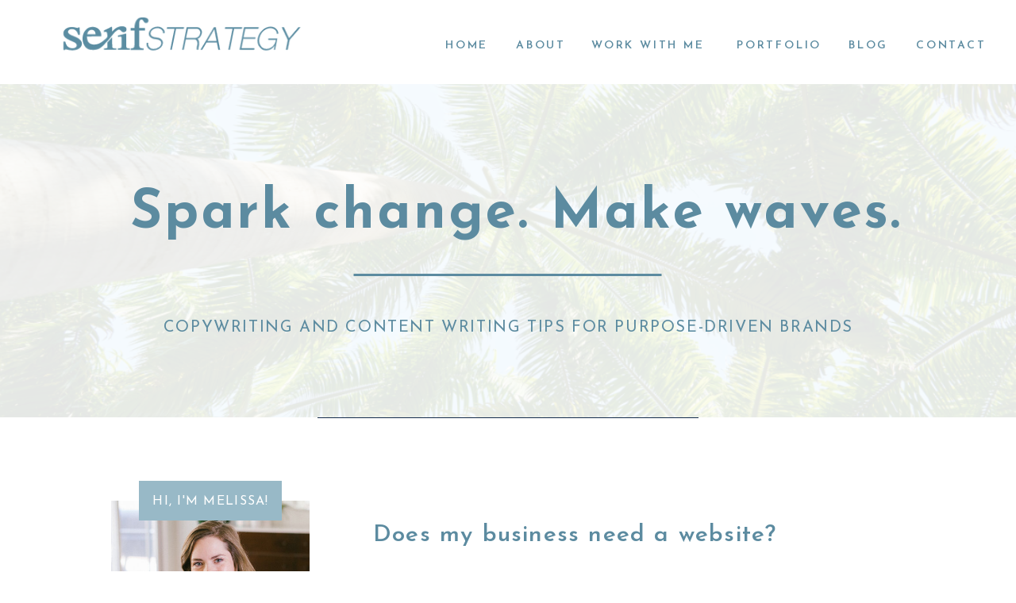

--- FILE ---
content_type: text/html; charset=UTF-8
request_url: https://serifstrategy.com/2023/02/07/does-my-business-need-a-website/
body_size: 20624
content:
<!DOCTYPE html>
<html lang="en-US" class="d">
<head>
<link rel="stylesheet" type="text/css" href="//lib.showit.co/engine/2.0.1/showit.css" />
<meta name='robots' content='index, follow, max-image-preview:large, max-snippet:-1, max-video-preview:-1' />

            <script data-no-defer="1" data-ezscrex="false" data-cfasync="false" data-pagespeed-no-defer data-cookieconsent="ignore">
                var ctPublicFunctions = {"_ajax_nonce":"54a5bd1e15","_rest_nonce":"927c8d3b71","_ajax_url":"\/wp-admin\/admin-ajax.php","_rest_url":"https:\/\/serifstrategy.com\/wp-json\/","data__cookies_type":"native","data__ajax_type":"admin_ajax","data__bot_detector_enabled":1,"data__frontend_data_log_enabled":1,"cookiePrefix":"","wprocket_detected":false,"host_url":"serifstrategy.com","text__ee_click_to_select":"Click to select the whole data","text__ee_original_email":"The complete one is","text__ee_got_it":"Got it","text__ee_blocked":"Blocked","text__ee_cannot_connect":"Cannot connect","text__ee_cannot_decode":"Can not decode email. Unknown reason","text__ee_email_decoder":"CleanTalk email decoder","text__ee_wait_for_decoding":"The magic is on the way!","text__ee_decoding_process":"Please wait a few seconds while we decode the contact data."}
            </script>
        
            <script data-no-defer="1" data-ezscrex="false" data-cfasync="false" data-pagespeed-no-defer data-cookieconsent="ignore">
                var ctPublic = {"_ajax_nonce":"54a5bd1e15","settings__forms__check_internal":"1","settings__forms__check_external":"0","settings__forms__force_protection":0,"settings__forms__search_test":"0","settings__data__bot_detector_enabled":1,"settings__sfw__anti_crawler":0,"blog_home":"https:\/\/serifstrategy.com\/","pixel__setting":"3","pixel__enabled":false,"pixel__url":"https:\/\/moderate11-v4.cleantalk.org\/pixel\/2655c690d560033c631272b023fd5db9.gif","data__email_check_before_post":"1","data__email_check_exist_post":1,"data__cookies_type":"native","data__key_is_ok":true,"data__visible_fields_required":true,"wl_brandname":"Anti-Spam by CleanTalk","wl_brandname_short":"CleanTalk","ct_checkjs_key":910471529,"emailEncoderPassKey":"a691262c3f3802a011bd79049f4e60d5","bot_detector_forms_excluded":"W10=","advancedCacheExists":false,"varnishCacheExists":false,"wc_ajax_add_to_cart":false}
            </script>
        
	<!-- This site is optimized with the Yoast SEO plugin v26.3 - https://yoast.com/wordpress/plugins/seo/ -->
	<title>Does my business need a website? - serifstrategy.com</title>
	<link rel="canonical" href="https://serifstrategy.com/2023/02/07/does-my-business-need-a-website/" />
	<meta property="og:locale" content="en_US" />
	<meta property="og:type" content="article" />
	<meta property="og:title" content="Does my business need a website? - serifstrategy.com" />
	<meta property="og:description" content="With the plethora of social media options available, it&#8217;s tempting to ask “Does my business need a website?”&nbsp; And while yes, it seems like a lot of work to get a website up and running, I’m going to walk you through seven reasons why it&#8217;s always worth the trouble.&nbsp; Do I need a website for [&hellip;]" />
	<meta property="og:url" content="https://serifstrategy.com/2023/02/07/does-my-business-need-a-website/" />
	<meta property="og:site_name" content="serifstrategy.com" />
	<meta property="article:published_time" content="2023-02-07T08:15:00+00:00" />
	<meta property="og:image" content="https://serifstrategy.com/wp-content/uploads/sites/28797/2023/01/12.png" />
	<meta property="og:image:width" content="2000" />
	<meta property="og:image:height" content="1545" />
	<meta property="og:image:type" content="image/png" />
	<meta name="author" content="Melissa Russell" />
	<meta name="twitter:card" content="summary_large_image" />
	<meta name="twitter:label1" content="Written by" />
	<meta name="twitter:data1" content="Melissa Russell" />
	<meta name="twitter:label2" content="Est. reading time" />
	<meta name="twitter:data2" content="5 minutes" />
	<script type="application/ld+json" class="yoast-schema-graph">{"@context":"https://schema.org","@graph":[{"@type":"WebPage","@id":"https://serifstrategy.com/2023/02/07/does-my-business-need-a-website/","url":"https://serifstrategy.com/2023/02/07/does-my-business-need-a-website/","name":"Does my business need a website? - serifstrategy.com","isPartOf":{"@id":"https://serifstrategy.com/#website"},"primaryImageOfPage":{"@id":"https://serifstrategy.com/2023/02/07/does-my-business-need-a-website/#primaryimage"},"image":{"@id":"https://serifstrategy.com/2023/02/07/does-my-business-need-a-website/#primaryimage"},"thumbnailUrl":"https://serifstrategy.com/wp-content/uploads/sites/28797/2023/01/12.png","datePublished":"2023-02-07T08:15:00+00:00","author":{"@id":"https://serifstrategy.com/#/schema/person/996af005468f0ed39e80088c7b91e427"},"breadcrumb":{"@id":"https://serifstrategy.com/2023/02/07/does-my-business-need-a-website/#breadcrumb"},"inLanguage":"en-US","potentialAction":[{"@type":"ReadAction","target":["https://serifstrategy.com/2023/02/07/does-my-business-need-a-website/"]}]},{"@type":"ImageObject","inLanguage":"en-US","@id":"https://serifstrategy.com/2023/02/07/does-my-business-need-a-website/#primaryimage","url":"https://serifstrategy.com/wp-content/uploads/sites/28797/2023/01/12.png","contentUrl":"https://serifstrategy.com/wp-content/uploads/sites/28797/2023/01/12.png","width":2000,"height":1545},{"@type":"BreadcrumbList","@id":"https://serifstrategy.com/2023/02/07/does-my-business-need-a-website/#breadcrumb","itemListElement":[{"@type":"ListItem","position":1,"name":"Home","item":"https://serifstrategy.com/"},{"@type":"ListItem","position":2,"name":"Blog","item":"https://serifstrategy.com/blog/"},{"@type":"ListItem","position":3,"name":"Does my business need a website?"}]},{"@type":"WebSite","@id":"https://serifstrategy.com/#website","url":"https://serifstrategy.com/","name":"serifstrategy.com","description":"","potentialAction":[{"@type":"SearchAction","target":{"@type":"EntryPoint","urlTemplate":"https://serifstrategy.com/?s={search_term_string}"},"query-input":{"@type":"PropertyValueSpecification","valueRequired":true,"valueName":"search_term_string"}}],"inLanguage":"en-US"},{"@type":"Person","@id":"https://serifstrategy.com/#/schema/person/996af005468f0ed39e80088c7b91e427","name":"Melissa Russell","image":{"@type":"ImageObject","inLanguage":"en-US","@id":"https://serifstrategy.com/#/schema/person/image/","url":"https://secure.gravatar.com/avatar/20b3887d0845b43b9520211743a3a29482cfd49dec6992809efab86684b98eae?s=96&d=mm&r=g","contentUrl":"https://secure.gravatar.com/avatar/20b3887d0845b43b9520211743a3a29482cfd49dec6992809efab86684b98eae?s=96&d=mm&r=g","caption":"Melissa Russell"},"url":"https://serifstrategy.com/author/melissaserifstrategy-com/"}]}</script>
	<!-- / Yoast SEO plugin. -->


<link rel='dns-prefetch' href='//fd.cleantalk.org' />
<link rel="alternate" type="application/rss+xml" title="serifstrategy.com &raquo; Feed" href="https://serifstrategy.com/feed/" />
<link rel="alternate" type="application/rss+xml" title="serifstrategy.com &raquo; Comments Feed" href="https://serifstrategy.com/comments/feed/" />
<link rel="alternate" type="application/rss+xml" title="serifstrategy.com &raquo; Does my business need a website? Comments Feed" href="https://serifstrategy.com/2023/02/07/does-my-business-need-a-website/feed/" />
<script type="text/javascript">
/* <![CDATA[ */
window._wpemojiSettings = {"baseUrl":"https:\/\/s.w.org\/images\/core\/emoji\/16.0.1\/72x72\/","ext":".png","svgUrl":"https:\/\/s.w.org\/images\/core\/emoji\/16.0.1\/svg\/","svgExt":".svg","source":{"concatemoji":"https:\/\/serifstrategy.com\/wp-includes\/js\/wp-emoji-release.min.js?ver=6.8.3"}};
/*! This file is auto-generated */
!function(s,n){var o,i,e;function c(e){try{var t={supportTests:e,timestamp:(new Date).valueOf()};sessionStorage.setItem(o,JSON.stringify(t))}catch(e){}}function p(e,t,n){e.clearRect(0,0,e.canvas.width,e.canvas.height),e.fillText(t,0,0);var t=new Uint32Array(e.getImageData(0,0,e.canvas.width,e.canvas.height).data),a=(e.clearRect(0,0,e.canvas.width,e.canvas.height),e.fillText(n,0,0),new Uint32Array(e.getImageData(0,0,e.canvas.width,e.canvas.height).data));return t.every(function(e,t){return e===a[t]})}function u(e,t){e.clearRect(0,0,e.canvas.width,e.canvas.height),e.fillText(t,0,0);for(var n=e.getImageData(16,16,1,1),a=0;a<n.data.length;a++)if(0!==n.data[a])return!1;return!0}function f(e,t,n,a){switch(t){case"flag":return n(e,"\ud83c\udff3\ufe0f\u200d\u26a7\ufe0f","\ud83c\udff3\ufe0f\u200b\u26a7\ufe0f")?!1:!n(e,"\ud83c\udde8\ud83c\uddf6","\ud83c\udde8\u200b\ud83c\uddf6")&&!n(e,"\ud83c\udff4\udb40\udc67\udb40\udc62\udb40\udc65\udb40\udc6e\udb40\udc67\udb40\udc7f","\ud83c\udff4\u200b\udb40\udc67\u200b\udb40\udc62\u200b\udb40\udc65\u200b\udb40\udc6e\u200b\udb40\udc67\u200b\udb40\udc7f");case"emoji":return!a(e,"\ud83e\udedf")}return!1}function g(e,t,n,a){var r="undefined"!=typeof WorkerGlobalScope&&self instanceof WorkerGlobalScope?new OffscreenCanvas(300,150):s.createElement("canvas"),o=r.getContext("2d",{willReadFrequently:!0}),i=(o.textBaseline="top",o.font="600 32px Arial",{});return e.forEach(function(e){i[e]=t(o,e,n,a)}),i}function t(e){var t=s.createElement("script");t.src=e,t.defer=!0,s.head.appendChild(t)}"undefined"!=typeof Promise&&(o="wpEmojiSettingsSupports",i=["flag","emoji"],n.supports={everything:!0,everythingExceptFlag:!0},e=new Promise(function(e){s.addEventListener("DOMContentLoaded",e,{once:!0})}),new Promise(function(t){var n=function(){try{var e=JSON.parse(sessionStorage.getItem(o));if("object"==typeof e&&"number"==typeof e.timestamp&&(new Date).valueOf()<e.timestamp+604800&&"object"==typeof e.supportTests)return e.supportTests}catch(e){}return null}();if(!n){if("undefined"!=typeof Worker&&"undefined"!=typeof OffscreenCanvas&&"undefined"!=typeof URL&&URL.createObjectURL&&"undefined"!=typeof Blob)try{var e="postMessage("+g.toString()+"("+[JSON.stringify(i),f.toString(),p.toString(),u.toString()].join(",")+"));",a=new Blob([e],{type:"text/javascript"}),r=new Worker(URL.createObjectURL(a),{name:"wpTestEmojiSupports"});return void(r.onmessage=function(e){c(n=e.data),r.terminate(),t(n)})}catch(e){}c(n=g(i,f,p,u))}t(n)}).then(function(e){for(var t in e)n.supports[t]=e[t],n.supports.everything=n.supports.everything&&n.supports[t],"flag"!==t&&(n.supports.everythingExceptFlag=n.supports.everythingExceptFlag&&n.supports[t]);n.supports.everythingExceptFlag=n.supports.everythingExceptFlag&&!n.supports.flag,n.DOMReady=!1,n.readyCallback=function(){n.DOMReady=!0}}).then(function(){return e}).then(function(){var e;n.supports.everything||(n.readyCallback(),(e=n.source||{}).concatemoji?t(e.concatemoji):e.wpemoji&&e.twemoji&&(t(e.twemoji),t(e.wpemoji)))}))}((window,document),window._wpemojiSettings);
/* ]]> */
</script>
<style id='wp-emoji-styles-inline-css' type='text/css'>

	img.wp-smiley, img.emoji {
		display: inline !important;
		border: none !important;
		box-shadow: none !important;
		height: 1em !important;
		width: 1em !important;
		margin: 0 0.07em !important;
		vertical-align: -0.1em !important;
		background: none !important;
		padding: 0 !important;
	}
</style>
<link rel='stylesheet' id='wp-block-library-css' href='https://serifstrategy.com/wp-includes/css/dist/block-library/style.min.css?ver=6.8.3' type='text/css' media='all' />
<style id='classic-theme-styles-inline-css' type='text/css'>
/*! This file is auto-generated */
.wp-block-button__link{color:#fff;background-color:#32373c;border-radius:9999px;box-shadow:none;text-decoration:none;padding:calc(.667em + 2px) calc(1.333em + 2px);font-size:1.125em}.wp-block-file__button{background:#32373c;color:#fff;text-decoration:none}
</style>
<style id='global-styles-inline-css' type='text/css'>
:root{--wp--preset--aspect-ratio--square: 1;--wp--preset--aspect-ratio--4-3: 4/3;--wp--preset--aspect-ratio--3-4: 3/4;--wp--preset--aspect-ratio--3-2: 3/2;--wp--preset--aspect-ratio--2-3: 2/3;--wp--preset--aspect-ratio--16-9: 16/9;--wp--preset--aspect-ratio--9-16: 9/16;--wp--preset--color--black: #000000;--wp--preset--color--cyan-bluish-gray: #abb8c3;--wp--preset--color--white: #ffffff;--wp--preset--color--pale-pink: #f78da7;--wp--preset--color--vivid-red: #cf2e2e;--wp--preset--color--luminous-vivid-orange: #ff6900;--wp--preset--color--luminous-vivid-amber: #fcb900;--wp--preset--color--light-green-cyan: #7bdcb5;--wp--preset--color--vivid-green-cyan: #00d084;--wp--preset--color--pale-cyan-blue: #8ed1fc;--wp--preset--color--vivid-cyan-blue: #0693e3;--wp--preset--color--vivid-purple: #9b51e0;--wp--preset--gradient--vivid-cyan-blue-to-vivid-purple: linear-gradient(135deg,rgba(6,147,227,1) 0%,rgb(155,81,224) 100%);--wp--preset--gradient--light-green-cyan-to-vivid-green-cyan: linear-gradient(135deg,rgb(122,220,180) 0%,rgb(0,208,130) 100%);--wp--preset--gradient--luminous-vivid-amber-to-luminous-vivid-orange: linear-gradient(135deg,rgba(252,185,0,1) 0%,rgba(255,105,0,1) 100%);--wp--preset--gradient--luminous-vivid-orange-to-vivid-red: linear-gradient(135deg,rgba(255,105,0,1) 0%,rgb(207,46,46) 100%);--wp--preset--gradient--very-light-gray-to-cyan-bluish-gray: linear-gradient(135deg,rgb(238,238,238) 0%,rgb(169,184,195) 100%);--wp--preset--gradient--cool-to-warm-spectrum: linear-gradient(135deg,rgb(74,234,220) 0%,rgb(151,120,209) 20%,rgb(207,42,186) 40%,rgb(238,44,130) 60%,rgb(251,105,98) 80%,rgb(254,248,76) 100%);--wp--preset--gradient--blush-light-purple: linear-gradient(135deg,rgb(255,206,236) 0%,rgb(152,150,240) 100%);--wp--preset--gradient--blush-bordeaux: linear-gradient(135deg,rgb(254,205,165) 0%,rgb(254,45,45) 50%,rgb(107,0,62) 100%);--wp--preset--gradient--luminous-dusk: linear-gradient(135deg,rgb(255,203,112) 0%,rgb(199,81,192) 50%,rgb(65,88,208) 100%);--wp--preset--gradient--pale-ocean: linear-gradient(135deg,rgb(255,245,203) 0%,rgb(182,227,212) 50%,rgb(51,167,181) 100%);--wp--preset--gradient--electric-grass: linear-gradient(135deg,rgb(202,248,128) 0%,rgb(113,206,126) 100%);--wp--preset--gradient--midnight: linear-gradient(135deg,rgb(2,3,129) 0%,rgb(40,116,252) 100%);--wp--preset--font-size--small: 13px;--wp--preset--font-size--medium: 20px;--wp--preset--font-size--large: 36px;--wp--preset--font-size--x-large: 42px;--wp--preset--spacing--20: 0.44rem;--wp--preset--spacing--30: 0.67rem;--wp--preset--spacing--40: 1rem;--wp--preset--spacing--50: 1.5rem;--wp--preset--spacing--60: 2.25rem;--wp--preset--spacing--70: 3.38rem;--wp--preset--spacing--80: 5.06rem;--wp--preset--shadow--natural: 6px 6px 9px rgba(0, 0, 0, 0.2);--wp--preset--shadow--deep: 12px 12px 50px rgba(0, 0, 0, 0.4);--wp--preset--shadow--sharp: 6px 6px 0px rgba(0, 0, 0, 0.2);--wp--preset--shadow--outlined: 6px 6px 0px -3px rgba(255, 255, 255, 1), 6px 6px rgba(0, 0, 0, 1);--wp--preset--shadow--crisp: 6px 6px 0px rgba(0, 0, 0, 1);}:where(.is-layout-flex){gap: 0.5em;}:where(.is-layout-grid){gap: 0.5em;}body .is-layout-flex{display: flex;}.is-layout-flex{flex-wrap: wrap;align-items: center;}.is-layout-flex > :is(*, div){margin: 0;}body .is-layout-grid{display: grid;}.is-layout-grid > :is(*, div){margin: 0;}:where(.wp-block-columns.is-layout-flex){gap: 2em;}:where(.wp-block-columns.is-layout-grid){gap: 2em;}:where(.wp-block-post-template.is-layout-flex){gap: 1.25em;}:where(.wp-block-post-template.is-layout-grid){gap: 1.25em;}.has-black-color{color: var(--wp--preset--color--black) !important;}.has-cyan-bluish-gray-color{color: var(--wp--preset--color--cyan-bluish-gray) !important;}.has-white-color{color: var(--wp--preset--color--white) !important;}.has-pale-pink-color{color: var(--wp--preset--color--pale-pink) !important;}.has-vivid-red-color{color: var(--wp--preset--color--vivid-red) !important;}.has-luminous-vivid-orange-color{color: var(--wp--preset--color--luminous-vivid-orange) !important;}.has-luminous-vivid-amber-color{color: var(--wp--preset--color--luminous-vivid-amber) !important;}.has-light-green-cyan-color{color: var(--wp--preset--color--light-green-cyan) !important;}.has-vivid-green-cyan-color{color: var(--wp--preset--color--vivid-green-cyan) !important;}.has-pale-cyan-blue-color{color: var(--wp--preset--color--pale-cyan-blue) !important;}.has-vivid-cyan-blue-color{color: var(--wp--preset--color--vivid-cyan-blue) !important;}.has-vivid-purple-color{color: var(--wp--preset--color--vivid-purple) !important;}.has-black-background-color{background-color: var(--wp--preset--color--black) !important;}.has-cyan-bluish-gray-background-color{background-color: var(--wp--preset--color--cyan-bluish-gray) !important;}.has-white-background-color{background-color: var(--wp--preset--color--white) !important;}.has-pale-pink-background-color{background-color: var(--wp--preset--color--pale-pink) !important;}.has-vivid-red-background-color{background-color: var(--wp--preset--color--vivid-red) !important;}.has-luminous-vivid-orange-background-color{background-color: var(--wp--preset--color--luminous-vivid-orange) !important;}.has-luminous-vivid-amber-background-color{background-color: var(--wp--preset--color--luminous-vivid-amber) !important;}.has-light-green-cyan-background-color{background-color: var(--wp--preset--color--light-green-cyan) !important;}.has-vivid-green-cyan-background-color{background-color: var(--wp--preset--color--vivid-green-cyan) !important;}.has-pale-cyan-blue-background-color{background-color: var(--wp--preset--color--pale-cyan-blue) !important;}.has-vivid-cyan-blue-background-color{background-color: var(--wp--preset--color--vivid-cyan-blue) !important;}.has-vivid-purple-background-color{background-color: var(--wp--preset--color--vivid-purple) !important;}.has-black-border-color{border-color: var(--wp--preset--color--black) !important;}.has-cyan-bluish-gray-border-color{border-color: var(--wp--preset--color--cyan-bluish-gray) !important;}.has-white-border-color{border-color: var(--wp--preset--color--white) !important;}.has-pale-pink-border-color{border-color: var(--wp--preset--color--pale-pink) !important;}.has-vivid-red-border-color{border-color: var(--wp--preset--color--vivid-red) !important;}.has-luminous-vivid-orange-border-color{border-color: var(--wp--preset--color--luminous-vivid-orange) !important;}.has-luminous-vivid-amber-border-color{border-color: var(--wp--preset--color--luminous-vivid-amber) !important;}.has-light-green-cyan-border-color{border-color: var(--wp--preset--color--light-green-cyan) !important;}.has-vivid-green-cyan-border-color{border-color: var(--wp--preset--color--vivid-green-cyan) !important;}.has-pale-cyan-blue-border-color{border-color: var(--wp--preset--color--pale-cyan-blue) !important;}.has-vivid-cyan-blue-border-color{border-color: var(--wp--preset--color--vivid-cyan-blue) !important;}.has-vivid-purple-border-color{border-color: var(--wp--preset--color--vivid-purple) !important;}.has-vivid-cyan-blue-to-vivid-purple-gradient-background{background: var(--wp--preset--gradient--vivid-cyan-blue-to-vivid-purple) !important;}.has-light-green-cyan-to-vivid-green-cyan-gradient-background{background: var(--wp--preset--gradient--light-green-cyan-to-vivid-green-cyan) !important;}.has-luminous-vivid-amber-to-luminous-vivid-orange-gradient-background{background: var(--wp--preset--gradient--luminous-vivid-amber-to-luminous-vivid-orange) !important;}.has-luminous-vivid-orange-to-vivid-red-gradient-background{background: var(--wp--preset--gradient--luminous-vivid-orange-to-vivid-red) !important;}.has-very-light-gray-to-cyan-bluish-gray-gradient-background{background: var(--wp--preset--gradient--very-light-gray-to-cyan-bluish-gray) !important;}.has-cool-to-warm-spectrum-gradient-background{background: var(--wp--preset--gradient--cool-to-warm-spectrum) !important;}.has-blush-light-purple-gradient-background{background: var(--wp--preset--gradient--blush-light-purple) !important;}.has-blush-bordeaux-gradient-background{background: var(--wp--preset--gradient--blush-bordeaux) !important;}.has-luminous-dusk-gradient-background{background: var(--wp--preset--gradient--luminous-dusk) !important;}.has-pale-ocean-gradient-background{background: var(--wp--preset--gradient--pale-ocean) !important;}.has-electric-grass-gradient-background{background: var(--wp--preset--gradient--electric-grass) !important;}.has-midnight-gradient-background{background: var(--wp--preset--gradient--midnight) !important;}.has-small-font-size{font-size: var(--wp--preset--font-size--small) !important;}.has-medium-font-size{font-size: var(--wp--preset--font-size--medium) !important;}.has-large-font-size{font-size: var(--wp--preset--font-size--large) !important;}.has-x-large-font-size{font-size: var(--wp--preset--font-size--x-large) !important;}
:where(.wp-block-post-template.is-layout-flex){gap: 1.25em;}:where(.wp-block-post-template.is-layout-grid){gap: 1.25em;}
:where(.wp-block-columns.is-layout-flex){gap: 2em;}:where(.wp-block-columns.is-layout-grid){gap: 2em;}
:root :where(.wp-block-pullquote){font-size: 1.5em;line-height: 1.6;}
</style>
<link rel='stylesheet' id='cleantalk-public-css-css' href='https://serifstrategy.com/wp-content/plugins/cleantalk-spam-protect/css/cleantalk-public.min.css?ver=6.67_1762444957' type='text/css' media='all' />
<link rel='stylesheet' id='cleantalk-email-decoder-css-css' href='https://serifstrategy.com/wp-content/plugins/cleantalk-spam-protect/css/cleantalk-email-decoder.min.css?ver=6.67_1762444957' type='text/css' media='all' />
<script type="text/javascript" src="https://serifstrategy.com/wp-content/plugins/cleantalk-spam-protect/js/apbct-public-bundle_int-protection.min.js?ver=6.67_1762444957" id="apbct-public-bundle_int-protection.min-js-js"></script>
<script type="text/javascript" src="https://fd.cleantalk.org/ct-bot-detector-wrapper.js?ver=6.67" id="ct_bot_detector-js" defer="defer" data-wp-strategy="defer"></script>
<script type="text/javascript" src="https://serifstrategy.com/wp-includes/js/jquery/jquery.min.js?ver=3.7.1" id="jquery-core-js"></script>
<script type="text/javascript" src="https://serifstrategy.com/wp-includes/js/jquery/jquery-migrate.min.js?ver=3.4.1" id="jquery-migrate-js"></script>
<script type="text/javascript" src="https://serifstrategy.com/wp-content/plugins/showit/public/js/showit.js?ver=1765944609" id="si-script-js"></script>
<link rel="https://api.w.org/" href="https://serifstrategy.com/wp-json/" /><link rel="alternate" title="JSON" type="application/json" href="https://serifstrategy.com/wp-json/wp/v2/posts/100" /><link rel="EditURI" type="application/rsd+xml" title="RSD" href="https://serifstrategy.com/xmlrpc.php?rsd" />
<link rel='shortlink' href='https://serifstrategy.com/?p=100' />
<link rel="alternate" title="oEmbed (JSON)" type="application/json+oembed" href="https://serifstrategy.com/wp-json/oembed/1.0/embed?url=https%3A%2F%2Fserifstrategy.com%2F2023%2F02%2F07%2Fdoes-my-business-need-a-website%2F" />
<link rel="alternate" title="oEmbed (XML)" type="text/xml+oembed" href="https://serifstrategy.com/wp-json/oembed/1.0/embed?url=https%3A%2F%2Fserifstrategy.com%2F2023%2F02%2F07%2Fdoes-my-business-need-a-website%2F&#038;format=xml" />

<meta charset="UTF-8" />
<meta name="viewport" content="width=device-width, initial-scale=1" />
<link rel="icon" type="image/png" href="//static.showit.co/200/6nGSN8gpTMyjTzEKd4VqEw/150933/ss_brand_guidelines-25.png" />
<link rel="preconnect" href="https://static.showit.co" />


<link rel="preconnect" href="https://fonts.googleapis.com">
<link rel="preconnect" href="https://fonts.gstatic.com" crossorigin>
<link href="https://fonts.googleapis.com/css?family=Josefin+Sans:600|EB+Garamond:italic|Josefin+Sans:regular|Josefin+Sans:700|Lato:300|Josefin+Sans:italic|Lato:regular" rel="stylesheet" type="text/css"/>
<script id="init_data" type="application/json">
{"mobile":{"w":320,"bgMediaType":"none","defaultTrIn":{"type":"fade"},"defaultTrOut":{"type":"fade"},"bgFillType":"color","bgColor":"colors-7"},"desktop":{"w":1200,"bgColor":"colors-7","bgMediaType":"none","bgFillType":"color"},"sid":"xwg5ala2q4q9l62fmw4nkw","break":768,"assetURL":"//static.showit.co","contactFormId":"150933/278757","cfAction":"aHR0cHM6Ly9jbGllbnRzZXJ2aWNlLnNob3dpdC5jby9jb250YWN0Zm9ybQ==","sgAction":"aHR0cHM6Ly9jbGllbnRzZXJ2aWNlLnNob3dpdC5jby9zb2NpYWxncmlk","blockData":[{"slug":"mobile-menu","visible":"m","states":[],"d":{"bgFillType":"color","bgScale":"cover","bgOpacity":100,"h":400,"bgPos":"cm","bgScroll":"p","bgImage":{"key":"iPRtEc8CT-2zvvYjhjyoRQ/150933/untitled_design_10.png","aspect_ratio":1,"title":"Untitled design (10)","type":"asset"},"w":1200,"bgMediaType":"image","bgColor":"colors-7"},"m":{"bgFillType":"color","trIn":{"type":"slide","direction":"Left","duration":0.5},"bgScale":"cover","bgOpacity":100,"h":463,"bgPos":"cm","trOut":{"type":"slide","direction":"Left","duration":0.5},"bgScroll":"p","stateTrIn":{"direction":"Right","type":"fade"},"bgImage":{"key":"iPRtEc8CT-2zvvYjhjyoRQ/150933/untitled_design_10.png","aspect_ratio":1,"title":"Untitled design (10)","type":"asset"},"w":320,"bgMediaType":"image","bgColor":"colors-3","locking":{"side":"t"},"hide":1,"tr":{"in":{"cl":"slideInLeft","d":0.5,"dl":"0"},"out":{"cl":"slideOutLeft","d":0.5,"dl":"0"}}}},{"slug":"navigation","visible":"a","states":[],"d":{"w":1200,"h":1,"bgMediaType":"none","bgFillType":"color","bgColor":"colors-7"},"m":{"w":320,"h":49,"bgFillType":"color","bgColor":"colors-7","bgMediaType":"none","tr":{"in":{"cl":"fadeIn","d":"0.5","dl":"0"},"out":{"cl":"fadeOut","d":"0.5","dl":"0"}}}},{"slug":"header","visible":"a","states":[],"d":{"w":1200,"h":525,"bgColor":"colors-7","bgMediaType":"image","bgFillType":"color","bgImage":{"key":"kijXb8KnRaOv0VKN49Pa9A/150933/untitled_design_11.png","aspect_ratio":1.50209,"title":"Untitled design (11)","type":"asset"},"bgOpacity":10,"bgPos":"cm","bgScale":"cover","bgScroll":"p"},"m":{"w":320,"h":298,"bgFillType":"color","bgColor":"colors-7","bgMediaType":"image","bgImage":{"key":"kijXb8KnRaOv0VKN49Pa9A/150933/untitled_design_11.png","aspect_ratio":1.50209,"title":"Untitled design (11)","type":"asset"},"bgOpacity":10,"bgPos":"cm","bgScale":"cover","bgScroll":"p","tr":{"in":{"cl":"fadeIn","d":"0.5","dl":"0"},"out":{"cl":"fadeOut","d":"0.5","dl":"0"}}}},{"slug":"sidebar","visible":"d","states":[],"d":{"w":1200,"h":1,"bgColor":"#000000:0","bgMediaType":"none","bgFillType":"color","locking":{"offset":175}},"m":{"w":320,"h":200,"bgFillType":"color","bgColor":"#FFFFFF","bgMediaType":"none","tr":{"in":{"cl":"fadeIn","d":"0.5","dl":"0"},"out":{"cl":"fadeOut","d":"0.5","dl":"0"}}}},{"slug":"post-title","visible":"a","states":[],"d":{"w":1200,"h":266,"bgColor":"colors-7","nature":"dH","bgMediaType":"none","bgFillType":"color"},"m":{"w":320,"h":131,"nature":"dH","bgFillType":"color","bgColor":"colors-7","bgMediaType":"none","tr":{"in":{"cl":"fadeIn","d":"0.5","dl":"0"},"out":{"cl":"fadeOut","d":"0.5","dl":"0"}}}},{"slug":"featured-photo","visible":"a","states":[],"d":{"w":1200,"h":400,"bgColor":"colors-7","bgMediaType":"none","bgFillType":"color"},"m":{"w":320,"h":200,"bgFillType":"color","bgColor":"colors-7","bgMediaType":"none","tr":{"in":{"cl":"fadeIn","d":"0.5","dl":"0"},"out":{"cl":"fadeOut","d":"0.5","dl":"0"}}}},{"slug":"post-content","visible":"a","states":[],"d":{"w":1200,"h":240,"bgColor":"colors-7","nature":"dH","bgMediaType":"none","bgFillType":"color"},"m":{"w":320,"h":294,"nature":"dH","bgFillType":"color","bgColor":"colors-7","bgMediaType":"none","tr":{"in":{"cl":"fadeIn","d":"0.5","dl":"0"},"out":{"cl":"fadeOut","d":"0.5","dl":"0"}}}},{"slug":"leave-a-comment","visible":"a","states":[],"d":{"w":1200,"h":60,"bgColor":"colors-7","bgMediaType":"none","bgFillType":"color"},"m":{"w":320,"h":70,"bgFillType":"color","bgColor":"colors-7","bgMediaType":"none","tr":{"in":{"cl":"fadeIn","d":"0.5","dl":"0"},"out":{"cl":"fadeOut","d":"0.5","dl":"0"}}}},{"slug":"comment-form","visible":"a","states":[],"d":{"w":1200,"h":70,"nature":"dH","hide":1,"bgMediaType":"none","bgFillType":"color","bgColor":"colors-7"},"m":{"w":320,"h":70,"nature":"dH","hide":1,"bgFillType":"color","bgColor":"colors-7","bgMediaType":"none","tr":{"in":{"cl":"fadeIn","d":"0.5","dl":"0"},"out":{"cl":"fadeOut","d":"0.5","dl":"0"}}}},{"slug":"comments","visible":"a","states":[],"d":{"w":1200,"h":60,"nature":"dH","hide":1,"bgMediaType":"none","bgFillType":"color","bgColor":"colors-7"},"m":{"w":320,"h":70,"nature":"dH","hide":1,"bgFillType":"color","bgColor":"colors-7","bgMediaType":"none","tr":{"in":{"cl":"fadeIn","d":"0.5","dl":"0"},"out":{"cl":"fadeOut","d":"0.5","dl":"0"}}}},{"slug":"prev-next","visible":"a","states":[],"d":{"w":1200,"h":200,"bgMediaType":"none","bgFillType":"color","bgColor":"colors-7"},"m":{"w":320,"h":57,"bgFillType":"color","bgColor":"colors-7","bgMediaType":"none","tr":{"in":{"cl":"fadeIn","d":"0.5","dl":"0"},"out":{"cl":"fadeOut","d":"0.5","dl":"0"}}}},{"slug":"footer","visible":"a","states":[],"d":{"w":1200,"h":515,"bgColor":"colors-3","bgMediaType":"none","bgFillType":"color"},"m":{"w":320,"h":712,"bgFillType":"color","bgColor":"colors-3","bgMediaType":"none","tr":{"in":{"cl":"fadeIn","d":"0.5","dl":"0"},"out":{"cl":"fadeOut","d":"0.5","dl":"0"}}}}],"elementData":[{"type":"simple","visible":"a","id":"mobile-menu_0","blockId":"mobile-menu","m":{"x":47,"y":88,"w":226,"h":332,"a":0},"d":{"x":360,"y":120,"w":480,"h":160,"a":0}},{"type":"text","visible":"a","id":"mobile-menu_1","blockId":"mobile-menu","m":{"x":85,"y":366,"w":150,"h":22,"a":0},"d":{"x":1103,"y":39,"w":49,"h":22,"a":0,"lockH":"r","lockV":"t"},"pc":[{"type":"hide","block":"mobile-menu"}]},{"type":"text","visible":"a","id":"mobile-menu_2","blockId":"mobile-menu","m":{"x":85,"y":223,"w":150,"h":22,"a":0},"d":{"x":857,"y":39,"w":87,"h":22,"a":0,"lockH":"r","lockV":"t"},"pc":[{"type":"hide","block":"mobile-menu"}]},{"type":"text","visible":"a","id":"mobile-menu_3","blockId":"mobile-menu","m":{"x":85,"y":271,"w":150,"h":22,"a":0},"d":{"x":697,"y":39,"w":106,"h":22,"a":0,"lockH":"r","lockV":"t"},"pc":[{"type":"hide","block":"mobile-menu"}]},{"type":"text","visible":"a","id":"mobile-menu_4","blockId":"mobile-menu","m":{"x":85,"y":176,"w":150,"h":22,"a":0},"d":{"x":582,"y":39,"w":60,"h":22,"a":0,"lockH":"r","lockV":"t"},"pc":[{"type":"hide","block":"mobile-menu"}]},{"type":"text","visible":"a","id":"mobile-menu_5","blockId":"mobile-menu","m":{"x":85,"y":128,"w":150,"h":22,"a":0},"d":{"x":473,"y":39,"w":54,"h":22,"a":0,"lockH":"r","lockV":"t"},"pc":[{"type":"hide","block":"mobile-menu"}]},{"type":"icon","visible":"a","id":"mobile-menu_6","blockId":"mobile-menu","m":{"x":278,"y":15,"w":25,"h":25,"a":0,"lockV":"t"},"d":{"x":550,"y":-49,"w":100,"h":100,"a":0},"pc":[{"type":"hide","block":"mobile-menu"}]},{"type":"simple","visible":"a","id":"mobile-menu_7","blockId":"mobile-menu","m":{"x":90,"y":52,"w":140,"h":50,"a":0},"d":{"x":375,"y":175,"w":450,"h":50,"a":0}},{"type":"text","visible":"m","id":"mobile-menu_8","blockId":"mobile-menu","m":{"x":97,"y":63,"w":126,"h":24,"a":0},"d":{"x":423,"y":189,"w":359,"h":24,"a":0}},{"type":"text","visible":"a","id":"mobile-menu_9","blockId":"mobile-menu","m":{"x":85,"y":318,"w":150,"h":22,"a":0},"d":{"x":1103,"y":39,"w":49,"h":22,"a":0,"lockH":"r","lockV":"t"},"pc":[{"type":"hide","block":"mobile-menu"}]},{"type":"simple","visible":"a","id":"navigation_0","blockId":"navigation","m":{"x":48,"y":0,"w":224,"h":0.7,"a":0},"d":{"x":0,"y":-2,"w":1200,"h":108,"a":0,"lockH":"s"}},{"type":"text","visible":"d","id":"navigation_1","blockId":"navigation","m":{"x":110,"y":46,"w":100,"h":45,"a":0},"d":{"x":1074,"y":45,"w":85,"h":22,"a":0,"lockH":"r","lockV":"t"}},{"type":"text","visible":"d","id":"navigation_2","blockId":"navigation","m":{"x":110,"y":156,"w":100,"h":25,"a":0},"d":{"x":665,"y":45,"w":148,"h":23,"a":0,"lockH":"r","lockV":"t"}},{"type":"text","visible":"d","id":"navigation_3","blockId":"navigation","m":{"x":107,"y":191,"w":106,"h":22,"a":0},"d":{"x":848,"y":45,"w":106,"h":22,"a":0,"lockH":"r","lockV":"t"}},{"type":"text","visible":"d","id":"navigation_4","blockId":"navigation","m":{"x":110,"y":223,"w":100,"h":37,"a":0},"d":{"x":570,"y":45,"w":60,"h":22,"a":0,"lockH":"r","lockV":"t"}},{"type":"text","visible":"d","id":"navigation_5","blockId":"navigation","m":{"x":110,"y":270,"w":100,"h":41,"a":0},"d":{"x":481,"y":45,"w":54,"h":22,"a":0,"lockH":"r","lockV":"t"}},{"type":"graphic","visible":"a","id":"navigation_6","blockId":"navigation","m":{"x":157,"y":0,"w":6,"h":1,"a":0},"d":{"x":24,"y":22,"w":326,"h":48,"a":0,"o":100,"gs":{"t":"zoom"}},"c":{"key":"vi0dI1wMSHiRoqiFz-IwPA/150933/ss_brand_guidelines-17.png","aspect_ratio":4.83099}},{"type":"text","visible":"d","id":"navigation_7","blockId":"navigation","m":{"x":107,"y":191,"w":106,"h":22,"a":0},"d":{"x":989,"y":45,"w":50,"h":22,"a":0,"lockH":"r","lockV":"t"}},{"type":"graphic","visible":"m","id":"header_0","blockId":"header","m":{"x":0,"y":0,"w":320,"h":401,"a":0},"d":{"x":0,"y":99,"w":1200,"h":400,"a":0,"o":100,"lockH":"s"},"c":{"key":"kijXb8KnRaOv0VKN49Pa9A/150933/untitled_design_11.png","aspect_ratio":1.50209}},{"type":"simple","visible":"m","id":"header_1","blockId":"header","m":{"x":0,"y":0,"w":325,"h":336,"a":0},"d":{"x":-1,"y":106,"w":1201,"h":394,"a":0,"lockH":"s"}},{"type":"line","visible":"m","id":"header_2","blockId":"header","m":{"x":48,"y":158,"w":224,"h":3,"a":0},"d":{"x":406,"y":304,"w":388,"h":3,"a":0}},{"type":"text","visible":"a","id":"header_3","blockId":"header","m":{"x":51,"y":63,"w":224,"h":48,"a":0},"d":{"x":107,"y":234,"w":1007,"h":111,"a":0}},{"type":"line","visible":"a","id":"header_4","blockId":"header","m":{"x":48,"y":158,"w":224,"h":3,"a":0},"d":{"x":406,"y":344,"w":388,"h":3,"a":0}},{"type":"text","visible":"a","id":"header_5","blockId":"header","m":{"x":31,"y":193,"w":264,"h":23,"a":0},"d":{"x":145,"y":394,"w":911,"h":25,"a":0}},{"type":"simple","visible":"a","id":"sidebar_0","blockId":"sidebar","m":{"x":48,"y":30,"w":224,"h":140,"a":0},"d":{"x":100,"y":1769,"w":250,"h":60,"a":0}},{"type":"text","visible":"a","id":"sidebar_1","blockId":"sidebar","m":{"x":109,"y":91,"w":102.60000000000001,"h":19,"a":0},"d":{"x":125,"y":1783,"w":200,"h":33,"a":0}},{"type":"graphic","visible":"a","id":"sidebar_2","blockId":"sidebar","m":{"x":48,"y":26,"w":224,"h":149,"a":0},"d":{"x":100,"y":1400,"w":250,"h":250,"a":0,"o":50},"c":{"key":"kijXb8KnRaOv0VKN49Pa9A/150933/untitled_design_11.png","aspect_ratio":1.50209}},{"type":"simple","visible":"a","id":"sidebar_3","blockId":"sidebar","m":{"x":48,"y":30,"w":224,"h":140,"a":0},"d":{"x":125,"y":1610,"w":200,"h":40,"a":0}},{"type":"text","visible":"a","id":"sidebar_4","blockId":"sidebar","m":{"x":97,"y":90,"w":126,"h":21,"a":0},"d":{"x":150,"y":1616,"w":150,"h":24,"a":0}},{"type":"graphic","visible":"a","id":"sidebar_5","blockId":"sidebar","m":{"x":48,"y":26,"w":224,"h":149,"a":0},"d":{"x":100,"y":1100,"w":250,"h":250,"a":0,"o":50,"gs":{"t":"zoom","p":180,"x":40,"y":80}},"c":{"key":"JBCqJZ5TT--hLpUU0bopTQ/150933/untitled_design_11.png","aspect_ratio":1.47275}},{"type":"simple","visible":"a","id":"sidebar_6","blockId":"sidebar","m":{"x":48,"y":30,"w":224,"h":140,"a":0},"d":{"x":125,"y":1310,"w":200,"h":40,"a":0}},{"type":"text","visible":"a","id":"sidebar_7","blockId":"sidebar","m":{"x":97,"y":90,"w":126,"h":21,"a":0},"d":{"x":137,"y":1316,"w":178,"h":24,"a":0}},{"type":"graphic","visible":"a","id":"sidebar_8","blockId":"sidebar","m":{"x":48,"y":26,"w":224,"h":149,"a":0},"d":{"x":100,"y":800,"w":250,"h":250,"a":0,"o":50,"gs":{"s":70}},"c":{"key":"gXcELYM8RlOoyZ9zVb5BUA/150933/untitled_design_5.png","aspect_ratio":1.77778}},{"type":"simple","visible":"a","id":"sidebar_9","blockId":"sidebar","m":{"x":48,"y":30,"w":224,"h":140,"a":0},"d":{"x":125,"y":1010,"w":200,"h":40,"a":0}},{"type":"text","visible":"a","id":"sidebar_10","blockId":"sidebar","m":{"x":97,"y":90,"w":126,"h":21,"a":0},"d":{"x":150,"y":1016,"w":150,"h":24,"a":0}},{"type":"text","visible":"a","id":"sidebar_11","blockId":"sidebar","m":{"x":98,"y":89,"w":124.19999999999999,"h":23,"a":0},"d":{"x":100,"y":410,"w":250,"h":560,"a":0}},{"type":"graphic","visible":"a","id":"sidebar_12","blockId":"sidebar","m":{"x":108,"y":30,"w":105.141,"h":140,"a":0},"d":{"x":100,"y":105,"w":250,"h":290,"a":0,"gs":{"s":60}},"c":{"key":"Hs-4NlfPThii5REg1cdYXQ/150933/melissa_004.jpg","aspect_ratio":1.49988}},{"type":"simple","visible":"a","id":"sidebar_13","blockId":"sidebar","m":{"x":78,"y":39,"w":165,"h":50,"a":0},"d":{"x":135,"y":80,"w":180,"h":50,"a":0}},{"type":"text","visible":"a","id":"sidebar_14","blockId":"sidebar","m":{"x":104,"y":52,"w":116,"h":24,"a":0},"d":{"x":150,"y":94,"w":151,"h":31,"a":0}},{"type":"simple","visible":"a","id":"sidebar_15","blockId":"sidebar","m":{"x":48,"y":30,"w":224,"h":140,"a":0},"d":{"x":360,"y":0,"w":480,"h":0.4,"a":0}},{"type":"simple","visible":"a","id":"sidebar_16","blockId":"sidebar","m":{"x":48,"y":30,"w":224,"h":140,"a":0},"d":{"x":360,"y":0,"w":480,"h":0.4,"a":0}},{"type":"simple","visible":"a","id":"sidebar_17","blockId":"sidebar","m":{"x":48,"y":30,"w":224,"h":140,"a":0},"d":{"x":100,"y":1682,"w":250,"h":60,"a":0}},{"type":"text","visible":"a","id":"sidebar_18","blockId":"sidebar","m":{"x":97,"y":90,"w":126,"h":21,"a":0},"d":{"x":139,"y":1699,"w":176,"h":24,"a":0}},{"type":"text","visible":"a","id":"post-title_0","blockId":"post-title","m":{"x":20,"y":27,"w":280,"h":40,"a":0},"d":{"x":430,"y":125,"w":670,"h":52,"a":0}},{"type":"line","visible":"a","id":"post-title_1","blockId":"post-title","m":{"x":20,"y":125,"w":224,"h":3,"a":0},"d":{"x":430,"y":239,"w":480,"h":3,"a":0}},{"type":"graphic","visible":"a","id":"featured-photo_0","blockId":"featured-photo","m":{"x":20,"y":0,"w":280,"h":200,"a":0},"d":{"x":430,"y":0,"w":670,"h":400,"a":0},"c":{"key":"0JT-w-Y8SNmlKPmPGf0Mgw/shared/jasmine-star-stock-photo4.jpg","aspect_ratio":1.5}},{"type":"text","visible":"a","id":"post-content_0","blockId":"post-content","m":{"x":20,"y":30,"w":280,"h":249,"a":0},"d":{"x":430,"y":50,"w":670,"h":165,"a":0}},{"type":"text","visible":"a","id":"leave-a-comment_0","blockId":"leave-a-comment","m":{"x":181,"y":22,"w":105,"h":26,"a":0},"d":{"x":899,"y":0,"w":191,"h":32,"a":0},"pc":[{"type":"show","block":"comments"}]},{"type":"text","visible":"a","id":"leave-a-comment_1","blockId":"leave-a-comment","m":{"x":34,"y":22,"w":133,"h":26,"a":0},"d":{"x":440,"y":0,"w":166,"h":32,"a":0},"pc":[{"type":"show","block":"comment-form"}]},{"type":"text","visible":"a","id":"comment-form_0","blockId":"comment-form","m":{"x":20,"y":22,"w":280,"h":26,"a":0},"d":{"x":440,"y":10,"w":650,"h":32,"a":0}},{"type":"text","visible":"a","id":"comments_0","blockId":"comments","m":{"x":20,"y":22,"w":280,"h":26,"a":0},"d":{"x":440,"y":0,"w":650,"h":32,"a":0}},{"type":"text","visible":"a","id":"prev-next_0","blockId":"prev-next","m":{"x":20,"y":17,"w":280,"h":25,"a":0},"d":{"x":430,"y":78,"w":670,"h":32,"a":0}},{"type":"text","visible":"a","id":"prev-next_1","blockId":"prev-next","m":{"x":20,"y":17,"w":280,"h":25,"a":0},"d":{"x":430,"y":46,"w":670,"h":32,"a":0}},{"type":"simple","visible":"a","id":"footer_0","blockId":"footer","m":{"x":18,"y":125,"w":288,"h":308,"a":0},"d":{"x":588,"y":68,"w":505,"h":348,"a":0}},{"type":"graphic","visible":"a","id":"footer_1","blockId":"footer","m":{"x":105,"y":481,"w":110,"h":62,"a":0},"d":{"x":127,"y":311,"w":155,"h":91,"a":0,"o":100},"c":{"key":"r2dwwB2IREGdU95hVZ6tVQ/150933/ss_brand_guidelines-24.png","aspect_ratio":1.77099}},{"type":"simple","visible":"a","id":"footer_2","blockId":"footer","m":{"x":15,"y":581,"w":284,"h":1,"a":0},"d":{"x":0,"y":442,"w":1200,"h":1,"a":0,"lockH":"s"}},{"type":"text","visible":"a","id":"footer_3","blockId":"footer","m":{"x":17,"y":471,"w":41,"h":27,"a":0},"d":{"x":138,"y":181,"w":57,"h":33,"a":0}},{"type":"text","visible":"a","id":"footer_4","blockId":"footer","m":{"x":17,"y":505,"w":45,"h":30,"a":0},"d":{"x":138,"y":214,"w":60,"h":30,"a":0}},{"type":"text","visible":"a","id":"footer_5","blockId":"footer","m":{"x":17,"y":538,"w":62,"h":28,"a":0},"d":{"x":138,"y":248,"w":75,"h":34,"a":0}},{"type":"text","visible":"a","id":"footer_6","blockId":"footer","m":{"x":242,"y":505,"w":64,"h":29,"a":0},"d":{"x":244,"y":181,"w":70,"h":36,"a":0}},{"type":"text","visible":"a","id":"footer_7","blockId":"footer","m":{"x":246,"y":538,"w":59,"h":29,"a":0},"d":{"x":244,"y":248,"w":63,"h":33,"a":0}},{"type":"text","visible":"a","id":"footer_8","blockId":"footer","m":{"x":16,"y":618,"w":287,"h":19,"a":0},"d":{"x":157,"y":450,"w":363,"h":23,"a":0}},{"type":"text","visible":"a","id":"footer_9","blockId":"footer","m":{"x":55,"y":584,"w":82,"h":19,"a":0},"d":{"x":758,"y":450,"w":119,"h":22,"a":0}},{"type":"text","visible":"a","id":"footer_10","blockId":"footer","m":{"x":156,"y":584,"w":117,"h":19,"a":0},"d":{"x":903,"y":450,"w":159,"h":22,"a":0}},{"type":"text","visible":"a","id":"footer_11","blockId":"footer","m":{"x":246,"y":471,"w":59,"h":29,"a":0},"d":{"x":244,"y":214,"w":38,"h":33,"a":0}},{"type":"text","visible":"a","id":"footer_12","blockId":"footer","m":{"x":17,"y":41,"w":286,"h":35,"a":0},"d":{"x":138,"y":83,"w":400,"h":65,"a":0}},{"type":"simple","visible":"a","id":"footer_13","blockId":"footer","m":{"x":15,"y":581,"w":284,"h":1,"a":0},"d":{"x":0,"y":481,"w":1200,"h":1,"a":0,"lockH":"s"}},{"type":"simple","visible":"a","id":"footer_14","blockId":"footer","m":{"x":15,"y":581,"w":284,"h":1,"a":0},"d":{"x":0,"y":38,"w":1200,"h":1,"a":0,"lockH":"s"}},{"type":"simple","visible":"a","id":"footer_15","blockId":"footer","m":{"x":75,"y":352,"w":169,"h":31,"a":0},"d":{"x":820,"y":351,"w":232,"h":34,"a":0}},{"type":"text","visible":"a","id":"footer_16","blockId":"footer","m":{"x":79,"y":359,"w":160,"h":26,"a":0},"d":{"x":831,"y":356,"w":213,"h":20,"a":0}},{"type":"simple","visible":"a","id":"footer_17","blockId":"footer","m":{"x":60,"y":301,"w":200,"h":34,"a":0},"d":{"x":820,"y":307,"w":232,"h":34,"a":0}},{"type":"text","visible":"a","id":"footer_18","blockId":"footer","m":{"x":78,"y":311,"w":160,"h":26,"a":0},"d":{"x":830,"y":318,"w":213,"h":20,"a":0}},{"type":"simple","visible":"a","id":"footer_19","blockId":"footer","m":{"x":60,"y":258,"w":200,"h":34,"a":0},"d":{"x":820,"y":265,"w":232,"h":34,"a":0}},{"type":"text","visible":"a","id":"footer_20","blockId":"footer","m":{"x":78,"y":268,"w":160,"h":26,"a":0},"d":{"x":831,"y":276,"w":213,"h":20,"a":0}},{"type":"graphic","visible":"a","id":"footer_21","blockId":"footer","m":{"x":18,"y":125,"w":288,"h":100,"a":0,"o":20},"d":{"x":588,"y":68,"w":205,"h":348,"a":0,"o":60},"c":{"key":"gXcELYM8RlOoyZ9zVb5BUA/150933/untitled_design_5.png","aspect_ratio":1.77778}},{"type":"text","visible":"d","id":"footer_22","blockId":"footer","m":{"x":-371,"y":119,"w":240,"h":113,"a":0},"d":{"x":820,"y":95,"w":263,"h":66,"a":0}},{"type":"text","visible":"a","id":"footer_23","blockId":"footer","m":{"x":29,"y":143,"w":262,"h":20,"a":0},"d":{"x":820,"y":178,"w":221,"h":76,"a":0}}]}
</script>
<link
rel="stylesheet"
type="text/css"
href="https://cdnjs.cloudflare.com/ajax/libs/animate.css/3.4.0/animate.min.css"
/>


<script src="//lib.showit.co/engine/2.0.1/showit-lib.min.js"></script>
<script src="//lib.showit.co/engine/2.0.1/showit.min.js"></script>
<script>

function initPage(){

}
</script>

<style id="si-page-css">
html.m {background-color:rgba(255,255,255,1);}
html.d {background-color:rgba(255,255,255,1);}
.d .st-d-title,.d .se-wpt h1 {color:rgba(92,139,160,1);line-height:1.5;letter-spacing:0.04em;font-size:35px;text-align:left;font-family:'Josefin Sans';font-weight:600;font-style:normal;}
.d .se-wpt h1 {margin-bottom:30px;}
.d .st-d-title.se-rc a {color:rgba(92,139,160,1);}
.d .st-d-title.se-rc a:hover {text-decoration:underline;color:rgba(92,139,160,1);opacity:0.8;}
.m .st-m-title,.m .se-wpt h1 {color:rgba(92,139,160,1);line-height:1.5;letter-spacing:0.04em;font-size:30px;text-align:left;font-family:'Josefin Sans';font-weight:700;font-style:normal;}
.m .se-wpt h1 {margin-bottom:20px;}
.m .st-m-title.se-rc a {color:rgba(92,139,160,1);}
.m .st-m-title.se-rc a:hover {text-decoration:underline;color:rgba(92,139,160,1);opacity:0.8;}
.d .st-d-heading,.d .se-wpt h2 {color:rgba(92,139,160,1);line-height:1.5;letter-spacing:0.08em;font-size:28px;text-align:left;font-family:'Josefin Sans';font-weight:400;font-style:normal;}
.d .se-wpt h2 {margin-bottom:30px;}
.d .st-d-heading.se-rc a {color:rgba(92,139,160,1);}
.d .st-d-heading.se-rc a:hover {text-decoration:underline;color:rgba(92,139,160,1);opacity:0.8;}
.m .st-m-heading,.m .se-wpt h2 {color:rgba(92,139,160,1);line-height:1.25;letter-spacing:0.04em;font-size:25px;text-align:left;font-family:'Josefin Sans';font-weight:600;font-style:normal;}
.m .se-wpt h2 {margin-bottom:20px;}
.m .st-m-heading.se-rc a {color:rgba(92,139,160,1);}
.m .st-m-heading.se-rc a:hover {text-decoration:underline;color:rgba(92,139,160,1);opacity:0.8;}
.d .st-d-subheading,.d .se-wpt h3 {color:rgba(152,185,199,1);line-height:1.8;letter-spacing:0.08em;font-size:20px;text-align:center;font-family:'EB Garamond';font-weight:400;font-style:italic;}
.d .se-wpt h3 {margin-bottom:18px;}
.d .st-d-subheading.se-rc a {color:rgba(152,185,199,1);}
.d .st-d-subheading.se-rc a:hover {text-decoration:underline;color:rgba(152,185,199,1);opacity:0.8;}
.m .st-m-subheading,.m .se-wpt h3 {color:rgba(152,185,199,1);line-height:1.5;letter-spacing:0.08em;font-size:18px;text-align:center;font-family:'EB Garamond';font-weight:400;font-style:italic;}
.m .se-wpt h3 {margin-bottom:18px;}
.m .st-m-subheading.se-rc a {color:rgba(152,185,199,1);}
.m .st-m-subheading.se-rc a:hover {text-decoration:underline;color:rgba(152,185,199,1);opacity:0.8;}
.d .st-d-paragraph {color:rgba(22,45,77,1);line-height:2;letter-spacing:0.05em;font-size:16px;text-align:left;font-family:'Lato';font-weight:300;font-style:normal;}
.d .se-wpt p {margin-bottom:16px;}
.d .st-d-paragraph.se-rc a {color:rgba(22,45,77,1);}
.d .st-d-paragraph.se-rc a:hover {text-decoration:underline;color:rgba(22,45,77,1);opacity:0.8;}
.m .st-m-paragraph {color:rgba(38,36,36,1);line-height:1.5;letter-spacing:0.03em;font-size:15px;text-align:left;font-family:'Lato';font-weight:300;font-style:normal;}
.m .se-wpt p {margin-bottom:16px;}
.m .st-m-paragraph.se-rc a {color:rgba(38,36,36,1);}
.m .st-m-paragraph.se-rc a:hover {text-decoration:underline;color:rgba(38,36,36,1);opacity:0.8;}
.sib-mobile-menu {z-index:10;}
.m .sib-mobile-menu {height:463px;display:none;}
.d .sib-mobile-menu {height:400px;display:none;}
.m .sib-mobile-menu .ss-bg {background-color:rgba(152,185,199,1);}
.d .sib-mobile-menu .ss-bg {background-color:rgba(255,255,255,1);}
.d .sie-mobile-menu_0 {left:360px;top:120px;width:480px;height:160px;}
.m .sie-mobile-menu_0 {left:47px;top:88px;width:226px;height:332px;}
.d .sie-mobile-menu_0 .se-simple:hover {}
.m .sie-mobile-menu_0 .se-simple:hover {}
.d .sie-mobile-menu_0 .se-simple {background-color:rgba(22,45,77,1);}
.m .sie-mobile-menu_0 .se-simple {background-color:rgba(255,255,255,1);}
.d .sie-mobile-menu_1 {left:1103px;top:39px;width:49px;height:22px;}
.m .sie-mobile-menu_1 {left:85px;top:366px;width:150px;height:22px;}
.d .sie-mobile-menu_1-text {color:rgba(22,45,77,1);text-transform:uppercase;line-height:1.8;letter-spacing:0.2em;font-size:14px;text-align:left;font-family:'Josefin Sans';font-weight:600;font-style:normal;}
.m .sie-mobile-menu_1-text {color:rgba(92,139,160,1);text-transform:uppercase;line-height:1.8;letter-spacing:0.2em;font-size:14px;text-align:center;font-family:'Josefin Sans';font-weight:600;font-style:normal;}
.d .sie-mobile-menu_2 {left:857px;top:39px;width:87px;height:22px;}
.m .sie-mobile-menu_2 {left:85px;top:223px;width:150px;height:22px;}
.d .sie-mobile-menu_2-text {color:rgba(22,45,77,1);text-transform:uppercase;line-height:1.8;letter-spacing:0.2em;font-size:14px;text-align:left;font-family:'Josefin Sans';font-weight:600;font-style:normal;}
.m .sie-mobile-menu_2-text {color:rgba(92,139,160,1);text-transform:uppercase;line-height:1.8;letter-spacing:0.2em;font-size:14px;text-align:center;font-family:'Josefin Sans';font-weight:600;font-style:normal;}
.d .sie-mobile-menu_3 {left:697px;top:39px;width:106px;height:22px;}
.m .sie-mobile-menu_3 {left:85px;top:271px;width:150px;height:22px;}
.d .sie-mobile-menu_3-text {color:rgba(22,45,77,1);text-transform:uppercase;line-height:1.8;letter-spacing:0.2em;font-size:14px;text-align:left;font-family:'Josefin Sans';font-weight:600;font-style:normal;}
.m .sie-mobile-menu_3-text {color:rgba(92,139,160,1);text-transform:uppercase;line-height:1.8;letter-spacing:0.2em;font-size:14px;text-align:center;font-family:'Josefin Sans';font-weight:600;font-style:normal;}
.d .sie-mobile-menu_4 {left:582px;top:39px;width:60px;height:22px;}
.m .sie-mobile-menu_4 {left:85px;top:176px;width:150px;height:22px;}
.d .sie-mobile-menu_4-text {color:rgba(22,45,77,1);text-transform:uppercase;line-height:1.8;letter-spacing:0.2em;font-size:14px;text-align:left;font-family:'Josefin Sans';font-weight:600;font-style:normal;}
.m .sie-mobile-menu_4-text {color:rgba(92,139,160,1);text-transform:uppercase;line-height:1.8;letter-spacing:0.2em;font-size:14px;text-align:center;font-family:'Josefin Sans';font-weight:600;font-style:normal;}
.d .sie-mobile-menu_5 {left:473px;top:39px;width:54px;height:22px;}
.m .sie-mobile-menu_5 {left:85px;top:128px;width:150px;height:22px;}
.d .sie-mobile-menu_5-text {color:rgba(22,45,77,1);text-transform:uppercase;line-height:1.8;letter-spacing:0.2em;font-size:14px;text-align:left;font-family:'Josefin Sans';font-weight:600;font-style:normal;}
.m .sie-mobile-menu_5-text {color:rgba(92,139,160,1);text-transform:uppercase;line-height:1.8;letter-spacing:0.2em;font-size:14px;text-align:center;font-family:'Josefin Sans';font-weight:600;font-style:normal;}
.d .sie-mobile-menu_6 {left:550px;top:-49px;width:100px;height:100px;}
.m .sie-mobile-menu_6 {left:278px;top:15px;width:25px;height:25px;}
.d .sie-mobile-menu_6 svg {fill:rgba(92,139,160,1);}
.m .sie-mobile-menu_6 svg {fill:rgba(255,255,255,1);}
.d .sie-mobile-menu_7 {left:375px;top:175px;width:450px;height:50px;}
.m .sie-mobile-menu_7 {left:90px;top:52px;width:140px;height:50px;}
.d .sie-mobile-menu_7 .se-simple:hover {}
.m .sie-mobile-menu_7 .se-simple:hover {}
.d .sie-mobile-menu_7 .se-simple {background-color:rgba(152,185,199,1);}
.m .sie-mobile-menu_7 .se-simple {background-color:rgba(92,139,160,1);}
.d .sie-mobile-menu_8 {left:423px;top:189px;width:359px;height:24px;display:none;}
.m .sie-mobile-menu_8 {left:97px;top:63px;width:126px;height:24px;}
.d .sie-mobile-menu_8-text {overflow:hidden;}
.m .sie-mobile-menu_8-text {color:rgba(255,255,255,1);font-size:22px;font-family:'Josefin Sans';font-weight:400;font-style:normal;overflow:hidden;}
.d .sie-mobile-menu_9 {left:1103px;top:39px;width:49px;height:22px;}
.m .sie-mobile-menu_9 {left:85px;top:318px;width:150px;height:22px;}
.d .sie-mobile-menu_9-text {color:rgba(22,45,77,1);text-transform:uppercase;line-height:1.8;letter-spacing:0.2em;font-size:14px;text-align:left;font-family:'Josefin Sans';font-weight:600;font-style:normal;}
.m .sie-mobile-menu_9-text {color:rgba(92,139,160,1);text-transform:uppercase;line-height:1.8;letter-spacing:0.2em;font-size:14px;text-align:center;font-family:'Josefin Sans';font-weight:600;font-style:normal;}
.sib-navigation {z-index:9;}
.m .sib-navigation {height:49px;}
.d .sib-navigation {height:1px;}
.m .sib-navigation .ss-bg {background-color:rgba(255,255,255,1);}
.d .sib-navigation .ss-bg {background-color:rgba(255,255,255,1);}
.d .sie-navigation_0 {left:0px;top:-2px;width:1200px;height:108px;}
.m .sie-navigation_0 {left:48px;top:0px;width:224px;height:0.7px;}
.d .sie-navigation_0 .se-simple:hover {}
.m .sie-navigation_0 .se-simple:hover {}
.d .sie-navigation_0 .se-simple {background-color:rgba(255,255,255,1);}
.m .sie-navigation_0 .se-simple {background-color:rgba(22,45,77,1);}
.d .sie-navigation_1 {left:1074px;top:45px;width:85px;height:22px;}
.m .sie-navigation_1 {left:110px;top:46px;width:100px;height:45px;display:none;}
.d .sie-navigation_1-text {color:rgba(92,139,160,1);text-transform:uppercase;line-height:1.8;letter-spacing:0.2em;font-size:14px;text-align:left;font-family:'Josefin Sans';font-weight:600;font-style:normal;}
.m .sie-navigation_1-text {color:rgba(22,45,77,1);text-transform:uppercase;line-height:1.8;letter-spacing:0.2em;font-size:14px;text-align:left;font-family:'Josefin Sans';font-weight:600;font-style:normal;}
.d .sie-navigation_2 {left:665px;top:45px;width:148px;height:23px;}
.m .sie-navigation_2 {left:110px;top:156px;width:100px;height:25px;display:none;}
.d .sie-navigation_2-text {color:rgba(92,139,160,1);text-transform:uppercase;line-height:1.8;letter-spacing:0.2em;font-size:14px;text-align:left;font-family:'Josefin Sans';font-weight:600;font-style:normal;}
.m .sie-navigation_2-text {color:rgba(22,45,77,1);text-transform:uppercase;line-height:1.8;letter-spacing:0.2em;font-size:14px;text-align:left;font-family:'Josefin Sans';font-weight:600;font-style:normal;}
.d .sie-navigation_3 {left:848px;top:45px;width:106px;height:22px;}
.m .sie-navigation_3 {left:107px;top:191px;width:106px;height:22px;display:none;}
.d .sie-navigation_3-text {color:rgba(92,139,160,1);text-transform:uppercase;line-height:1.8;letter-spacing:0.2em;font-size:14px;text-align:left;font-family:'Josefin Sans';font-weight:600;font-style:normal;}
.m .sie-navigation_3-text {color:rgba(22,45,77,1);text-transform:uppercase;line-height:1.8;letter-spacing:0.2em;font-size:14px;text-align:left;font-family:'Josefin Sans';font-weight:600;font-style:normal;}
.d .sie-navigation_4 {left:570px;top:45px;width:60px;height:22px;}
.m .sie-navigation_4 {left:110px;top:223px;width:100px;height:37px;display:none;}
.d .sie-navigation_4-text {color:rgba(92,139,160,1);text-transform:uppercase;line-height:1.8;letter-spacing:0.2em;font-size:14px;text-align:left;font-family:'Josefin Sans';font-weight:600;font-style:normal;}
.m .sie-navigation_4-text {color:rgba(22,45,77,1);text-transform:uppercase;line-height:1.8;letter-spacing:0.2em;font-size:14px;text-align:left;font-family:'Josefin Sans';font-weight:600;font-style:normal;}
.d .sie-navigation_5 {left:481px;top:45px;width:54px;height:22px;}
.m .sie-navigation_5 {left:110px;top:270px;width:100px;height:41px;display:none;}
.d .sie-navigation_5-text {color:rgba(92,139,160,1);text-transform:uppercase;line-height:1.8;letter-spacing:0.2em;font-size:14px;text-align:left;font-family:'Josefin Sans';font-weight:600;font-style:normal;}
.m .sie-navigation_5-text {color:rgba(22,45,77,1);text-transform:uppercase;line-height:1.8;letter-spacing:0.2em;font-size:14px;text-align:left;font-family:'Josefin Sans';font-weight:600;font-style:normal;}
.d .sie-navigation_6 {left:24px;top:22px;width:326px;height:48px;opacity:1;}
.m .sie-navigation_6 {left:157px;top:0px;width:6px;height:1px;}
.d .sie-navigation_6 .se-img {background-repeat:no-repeat;background-size:100%;background-position:50% 50%;border-radius:inherit;}
.m .sie-navigation_6 .se-img {background-repeat:no-repeat;background-size:cover;background-position:50% 50%;border-radius:inherit;}
.d .sie-navigation_7 {left:989px;top:45px;width:50px;height:22px;}
.m .sie-navigation_7 {left:107px;top:191px;width:106px;height:22px;display:none;}
.d .sie-navigation_7-text {color:rgba(92,139,160,1);text-transform:uppercase;line-height:1.8;letter-spacing:0.2em;font-size:14px;text-align:left;font-family:'Josefin Sans';font-weight:600;font-style:normal;}
.m .sie-navigation_7-text {color:rgba(22,45,77,1);text-transform:uppercase;line-height:1.8;letter-spacing:0.2em;font-size:14px;text-align:left;font-family:'Josefin Sans';font-weight:600;font-style:normal;}
.m .sib-header {height:298px;}
.d .sib-header {height:525px;}
.m .sib-header .ss-bg {background-color:rgba(255,255,255,1);}
.d .sib-header .ss-bg {background-color:rgba(255,255,255,1);}
.d .sie-header_0 {left:0px;top:99px;width:1200px;height:400px;opacity:1;display:none;}
.m .sie-header_0 {left:0px;top:0px;width:320px;height:401px;}
.d .sie-header_0 .se-img {background-repeat:no-repeat;background-size:cover;background-position:50% 50%;border-radius:inherit;}
.m .sie-header_0 .se-img {background-repeat:no-repeat;background-size:cover;background-position:50% 50%;border-radius:inherit;}
.d .sie-header_1 {left:-1px;top:106px;width:1201px;height:394px;display:none;}
.m .sie-header_1 {left:0px;top:0px;width:325px;height:336px;}
.d .sie-header_1 .se-simple:hover {}
.m .sie-header_1 .se-simple:hover {}
.d .sie-header_1 .se-simple {background-color:rgba(22,45,77,0.8);}
.m .sie-header_1 .se-simple {background-color:rgba(255,255,255,0.8);}
.d .sie-header_2 {left:406px;top:304px;width:388px;height:3px;display:none;}
.m .sie-header_2 {left:48px;top:158px;width:224px;height:3px;}
.se-line {width:auto;height:auto;}
.sie-header_2 svg {vertical-align:top;overflow:visible;pointer-events:none;box-sizing:content-box;}
.m .sie-header_2 svg {stroke:rgba(255,255,255,1);transform:scaleX(1);padding:1.5px;height:3px;width:224px;}
.d .sie-header_2 svg {stroke:rgba(255,255,255,1);transform:scaleX(1);padding:1.5px;height:3px;width:388px;}
.m .sie-header_2 line {stroke-linecap:butt;stroke-width:3;stroke-dasharray:none;pointer-events:all;}
.d .sie-header_2 line {stroke-linecap:butt;stroke-width:3;stroke-dasharray:none;pointer-events:all;}
.d .sie-header_3 {left:107px;top:234px;width:1007px;height:111px;}
.m .sie-header_3 {left:51px;top:63px;width:224px;height:48px;}
.d .sie-header_3-text {color:rgba(92,139,160,1);line-height:1;font-size:69px;text-align:center;font-family:'Josefin Sans';font-weight:700;font-style:normal;}
.m .sie-header_3-text {color:rgba(92,139,160,1);font-size:25px;text-align:center;}
.d .sie-header_4 {left:406px;top:344px;width:388px;height:3px;}
.m .sie-header_4 {left:48px;top:158px;width:224px;height:3px;}
.sie-header_4 svg {vertical-align:top;overflow:visible;pointer-events:none;box-sizing:content-box;}
.m .sie-header_4 svg {stroke:rgba(92,139,160,1);transform:scaleX(1);padding:1.5px;height:3px;width:224px;}
.d .sie-header_4 svg {stroke:rgba(92,139,160,1);transform:scaleX(1);padding:1.5px;height:3px;width:388px;}
.m .sie-header_4 line {stroke-linecap:butt;stroke-width:3;stroke-dasharray:none;pointer-events:all;}
.d .sie-header_4 line {stroke-linecap:butt;stroke-width:3;stroke-dasharray:none;pointer-events:all;}
.d .sie-header_5 {left:145px;top:394px;width:911px;height:25px;}
.m .sie-header_5 {left:31px;top:193px;width:264px;height:23px;}
.d .sie-header_5-text {color:rgba(92,139,160,1);text-transform:uppercase;text-align:center;font-family:'Josefin Sans';font-weight:400;font-style:normal;}
.m .sie-header_5-text {color:rgba(92,139,160,1);font-size:13px;font-family:'Josefin Sans';font-weight:400;font-style:normal;}
.sib-sidebar {z-index:10;}
.m .sib-sidebar {height:200px;display:none;}
.d .sib-sidebar {height:1px;}
.m .sib-sidebar .ss-bg {background-color:rgba(255,255,255,1);}
.d .sib-sidebar .ss-bg {background-color:rgba(0,0,0,0);}
.d .sie-sidebar_0 {left:100px;top:1769px;width:250px;height:60px;}
.m .sie-sidebar_0 {left:48px;top:30px;width:224px;height:140px;}
.d .sie-sidebar_0 .se-simple:hover {}
.m .sie-sidebar_0 .se-simple:hover {}
.d .sie-sidebar_0 .se-simple {background-color:rgba(243,236,224,1);}
.m .sie-sidebar_0 .se-simple {background-color:rgba(22,45,77,1);}
.d .sie-sidebar_1 {left:125px;top:1783px;width:200px;height:33px;}
.m .sie-sidebar_1 {left:109px;top:91px;width:102.60000000000001px;height:19px;}
.d .sie-sidebar_1-text {color:rgba(38,36,36,1);}
.d .sie-sidebar_2 {left:100px;top:1400px;width:250px;height:250px;opacity:0.5;}
.m .sie-sidebar_2 {left:48px;top:26px;width:224px;height:149px;}
.d .sie-sidebar_2 .se-img {background-repeat:no-repeat;background-size:cover;background-position:50% 50%;border-radius:inherit;}
.m .sie-sidebar_2 .se-img {background-repeat:no-repeat;background-size:cover;background-position:50% 50%;border-radius:inherit;}
.d .sie-sidebar_3 {left:125px;top:1610px;width:200px;height:40px;}
.m .sie-sidebar_3 {left:48px;top:30px;width:224px;height:140px;}
.d .sie-sidebar_3 .se-simple:hover {}
.m .sie-sidebar_3 .se-simple:hover {}
.d .sie-sidebar_3 .se-simple {background-color:rgba(92,139,160,1);}
.m .sie-sidebar_3 .se-simple {background-color:rgba(22,45,77,1);}
.d .sie-sidebar_4 {left:150px;top:1616px;width:150px;height:24px;}
.m .sie-sidebar_4 {left:97px;top:90px;width:126px;height:21px;}
.d .sie-sidebar_4-text {color:rgba(255,255,255,1);text-transform:uppercase;font-size:16px;font-family:'Josefin Sans';font-weight:400;font-style:normal;}
.d .sie-sidebar_5 {left:100px;top:1100px;width:250px;height:250px;opacity:0.5;}
.m .sie-sidebar_5 {left:48px;top:26px;width:224px;height:149px;}
.d .sie-sidebar_5 .se-img {background-repeat:no-repeat;background-size:180%;background-position:40% 80%;border-radius:inherit;}
.m .sie-sidebar_5 .se-img {background-repeat:no-repeat;background-size:cover;background-position:50% 50%;border-radius:inherit;}
.d .sie-sidebar_6 {left:125px;top:1310px;width:200px;height:40px;}
.m .sie-sidebar_6 {left:48px;top:30px;width:224px;height:140px;}
.d .sie-sidebar_6 .se-simple:hover {}
.m .sie-sidebar_6 .se-simple:hover {}
.d .sie-sidebar_6 .se-simple {background-color:rgba(92,139,160,1);}
.m .sie-sidebar_6 .se-simple {background-color:rgba(22,45,77,1);}
.d .sie-sidebar_7 {left:137px;top:1316px;width:178px;height:24px;}
.m .sie-sidebar_7 {left:97px;top:90px;width:126px;height:21px;}
.d .sie-sidebar_7-text {color:rgba(255,255,255,1);text-transform:uppercase;font-size:16px;font-family:'Josefin Sans';font-weight:400;font-style:normal;}
.d .sie-sidebar_8 {left:100px;top:800px;width:250px;height:250px;opacity:0.5;}
.m .sie-sidebar_8 {left:48px;top:26px;width:224px;height:149px;}
.d .sie-sidebar_8 .se-img {background-repeat:no-repeat;background-size:cover;background-position:70% 70%;border-radius:inherit;}
.m .sie-sidebar_8 .se-img {background-repeat:no-repeat;background-size:cover;background-position:50% 50%;border-radius:inherit;}
.d .sie-sidebar_9 {left:125px;top:1010px;width:200px;height:40px;}
.m .sie-sidebar_9 {left:48px;top:30px;width:224px;height:140px;}
.d .sie-sidebar_9 .se-simple:hover {}
.m .sie-sidebar_9 .se-simple:hover {}
.d .sie-sidebar_9 .se-simple {background-color:rgba(92,139,160,1);}
.m .sie-sidebar_9 .se-simple {background-color:rgba(22,45,77,1);}
.d .sie-sidebar_10 {left:150px;top:1016px;width:150px;height:24px;}
.m .sie-sidebar_10 {left:97px;top:90px;width:126px;height:21px;}
.d .sie-sidebar_10-text {color:rgba(255,255,255,1);text-transform:uppercase;font-size:16px;font-family:'Josefin Sans';font-weight:400;font-style:normal;}
.d .sie-sidebar_11 {left:100px;top:410px;width:250px;height:560px;}
.m .sie-sidebar_11 {left:98px;top:89px;width:124.19999999999999px;height:23px;}
.d .sie-sidebar_11-text {color:rgba(38,36,36,1);line-height:1.35;font-size:15px;text-align:left;}
.m .sie-sidebar_11-text {color:rgba(113,119,126,1);line-height:2;letter-spacing:0.05em;font-size:18px;text-align:left;}
.d .sie-sidebar_12 {left:100px;top:105px;width:250px;height:290px;}
.m .sie-sidebar_12 {left:108px;top:30px;width:105.141px;height:140px;}
.d .sie-sidebar_12 .se-img {background-repeat:no-repeat;background-size:cover;background-position:60% 60%;border-radius:inherit;}
.m .sie-sidebar_12 .se-img {background-repeat:no-repeat;background-size:cover;background-position:50% 50%;border-radius:inherit;}
.d .sie-sidebar_13 {left:135px;top:80px;width:180px;height:50px;}
.m .sie-sidebar_13 {left:78px;top:39px;width:165px;height:50px;}
.d .sie-sidebar_13 .se-simple:hover {}
.m .sie-sidebar_13 .se-simple:hover {}
.d .sie-sidebar_13 .se-simple {background-color:rgba(152,185,199,1);}
.m .sie-sidebar_13 .se-simple {background-color:rgba(255,185,111,1);}
.d .sie-sidebar_14 {left:150px;top:94px;width:151px;height:31px;}
.m .sie-sidebar_14 {left:104px;top:52px;width:116px;height:24px;}
.d .sie-sidebar_14-text {color:rgba(255,255,255,1);font-size:16px;text-align:center;overflow:hidden;}
.m .sie-sidebar_14-text {color:rgba(255,255,255,1);overflow:hidden;}
.d .sie-sidebar_15 {left:360px;top:0px;width:480px;height:0.4px;}
.m .sie-sidebar_15 {left:48px;top:30px;width:224px;height:140px;}
.d .sie-sidebar_15 .se-simple:hover {}
.m .sie-sidebar_15 .se-simple:hover {}
.d .sie-sidebar_15 .se-simple {background-color:rgba(22,45,77,1);}
.m .sie-sidebar_15 .se-simple {background-color:rgba(22,45,77,1);}
.d .sie-sidebar_16 {left:360px;top:0px;width:480px;height:0.4px;}
.m .sie-sidebar_16 {left:48px;top:30px;width:224px;height:140px;}
.d .sie-sidebar_16 .se-simple:hover {}
.m .sie-sidebar_16 .se-simple:hover {}
.d .sie-sidebar_16 .se-simple {background-color:rgba(22,45,77,1);}
.m .sie-sidebar_16 .se-simple {background-color:rgba(22,45,77,1);}
.d .sie-sidebar_17 {left:100px;top:1682px;width:250px;height:60px;}
.m .sie-sidebar_17 {left:48px;top:30px;width:224px;height:140px;}
.d .sie-sidebar_17 .se-simple:hover {}
.m .sie-sidebar_17 .se-simple:hover {}
.d .sie-sidebar_17 .se-simple {background-color:rgba(152,185,199,1);}
.m .sie-sidebar_17 .se-simple {background-color:rgba(22,45,77,1);}
.d .sie-sidebar_18 {left:139px;top:1699px;width:176px;height:24px;}
.m .sie-sidebar_18 {left:97px;top:90px;width:126px;height:21px;}
.d .sie-sidebar_18-text {color:rgba(255,255,255,1);text-transform:uppercase;text-align:center;font-family:'Josefin Sans';font-weight:400;font-style:normal;}
.m .sib-post-title {height:131px;}
.d .sib-post-title {height:266px;}
.m .sib-post-title .ss-bg {background-color:rgba(255,255,255,1);}
.d .sib-post-title .ss-bg {background-color:rgba(255,255,255,1);}
.m .sib-post-title.sb-nm-dH .sc {height:131px;}
.d .sib-post-title.sb-nd-dH .sc {height:266px;}
.d .sie-post-title_0 {left:430px;top:125px;width:670px;height:52px;}
.m .sie-post-title_0 {left:20px;top:27px;width:280px;height:40px;}
.d .sie-post-title_0-text {font-size:30px;}
.m .sie-post-title_0-text {font-size:20px;}
.d .sie-post-title_1 {left:430px;top:239px;width:480px;height:3px;}
.m .sie-post-title_1 {left:20px;top:125px;width:224px;height:3px;}
.sie-post-title_1 svg {vertical-align:top;overflow:visible;pointer-events:none;box-sizing:content-box;}
.m .sie-post-title_1 svg {stroke:rgba(92,139,160,1);transform:scaleX(1);padding:1.5px;height:3px;width:224px;}
.d .sie-post-title_1 svg {stroke:rgba(152,185,199,1);transform:scaleX(1);padding:1.5px;height:3px;width:480px;}
.m .sie-post-title_1 line {stroke-linecap:butt;stroke-width:3;stroke-dasharray:none;pointer-events:all;}
.d .sie-post-title_1 line {stroke-linecap:butt;stroke-width:3;stroke-dasharray:none;pointer-events:all;}
.m .sib-featured-photo {height:200px;}
.d .sib-featured-photo {height:400px;}
.m .sib-featured-photo .ss-bg {background-color:rgba(255,255,255,1);}
.d .sib-featured-photo .ss-bg {background-color:rgba(255,255,255,1);}
.d .sie-featured-photo_0 {left:430px;top:0px;width:670px;height:400px;}
.m .sie-featured-photo_0 {left:20px;top:0px;width:280px;height:200px;}
.d .sie-featured-photo_0 .se-img img {object-fit: cover;object-position: 50% 50%;border-radius: inherit;height: 100%;width: 100%;}
.m .sie-featured-photo_0 .se-img img {object-fit: cover;object-position: 50% 50%;border-radius: inherit;height: 100%;width: 100%;}
.m .sib-post-content {height:294px;}
.d .sib-post-content {height:240px;}
.m .sib-post-content .ss-bg {background-color:rgba(255,255,255,1);}
.d .sib-post-content .ss-bg {background-color:rgba(255,255,255,1);}
.m .sib-post-content.sb-nm-dH .sc {height:294px;}
.d .sib-post-content.sb-nd-dH .sc {height:240px;}
.d .sie-post-content_0 {left:430px;top:50px;width:670px;height:165px;}
.m .sie-post-content_0 {left:20px;top:30px;width:280px;height:249px;}
.d .sie-post-content_0-text {color:rgba(38,36,36,1);line-height:1.5;text-align:justify;}
.m .sie-post-content_0-text {text-align:justify;}
.m .sib-leave-a-comment {height:70px;}
.d .sib-leave-a-comment {height:60px;}
.m .sib-leave-a-comment .ss-bg {background-color:rgba(255,255,255,1);}
.d .sib-leave-a-comment .ss-bg {background-color:rgba(255,255,255,1);}
.d .sie-leave-a-comment_0 {left:899px;top:0px;width:191px;height:32px;}
.m .sie-leave-a-comment_0 {left:181px;top:22px;width:105px;height:26px;}
.d .sie-leave-a-comment_0-text {color:rgba(22,45,77,1);text-align:right;}
.m .sie-leave-a-comment_0-text {color:rgba(22,45,77,1);text-align:right;}
.d .sie-leave-a-comment_1 {left:440px;top:0px;width:166px;height:32px;}
.m .sie-leave-a-comment_1 {left:34px;top:22px;width:133px;height:26px;}
.d .sie-leave-a-comment_1-text {color:rgba(22,45,77,1);}
.m .sie-leave-a-comment_1-text {color:rgba(22,45,77,1);}
.m .sib-comment-form {height:70px;display:none;}
.d .sib-comment-form {height:70px;display:none;}
.m .sib-comment-form .ss-bg {background-color:rgba(255,255,255,1);}
.d .sib-comment-form .ss-bg {background-color:rgba(255,255,255,1);}
.m .sib-comment-form.sb-nm-dH .sc {height:70px;}
.d .sib-comment-form.sb-nd-dH .sc {height:70px;}
.d .sie-comment-form_0 {left:440px;top:10px;width:650px;height:32px;}
.m .sie-comment-form_0 {left:20px;top:22px;width:280px;height:26px;}
.m .sib-comments {height:70px;display:none;}
.d .sib-comments {height:60px;display:none;}
.m .sib-comments .ss-bg {background-color:rgba(255,255,255,1);}
.d .sib-comments .ss-bg {background-color:rgba(255,255,255,1);}
.m .sib-comments.sb-nm-dH .sc {height:70px;}
.d .sib-comments.sb-nd-dH .sc {height:60px;}
.d .sie-comments_0 {left:440px;top:0px;width:650px;height:32px;}
.m .sie-comments_0 {left:20px;top:22px;width:280px;height:26px;}
.m .sib-prev-next {height:57px;}
.d .sib-prev-next {height:200px;}
.m .sib-prev-next .ss-bg {background-color:rgba(255,255,255,1);}
.d .sib-prev-next .ss-bg {background-color:rgba(255,255,255,1);}
.d .sie-prev-next_0 {left:430px;top:78px;width:670px;height:32px;}
.m .sie-prev-next_0 {left:20px;top:17px;width:280px;height:25px;}
.d .sie-prev-next_0-text {text-align:right;overflow:hidden;text-overflow:ellipsis;white-space:nowrap;}
.m .sie-prev-next_0-text {text-align:right;overflow:hidden;text-overflow:ellipsis;white-space:nowrap;}
.d .sie-prev-next_1 {left:430px;top:46px;width:670px;height:32px;}
.m .sie-prev-next_1 {left:20px;top:17px;width:280px;height:25px;}
.d .sie-prev-next_1-text {text-align:left;overflow:hidden;text-overflow:ellipsis;white-space:nowrap;}
.m .sie-prev-next_1-text {overflow:hidden;text-overflow:ellipsis;white-space:nowrap;}
.m .sib-footer {height:712px;}
.d .sib-footer {height:515px;}
.m .sib-footer .ss-bg {background-color:rgba(152,185,199,1);}
.d .sib-footer .ss-bg {background-color:rgba(152,185,199,1);}
.d .sie-footer_0 {left:588px;top:68px;width:505px;height:348px;}
.m .sie-footer_0 {left:18px;top:125px;width:288px;height:308px;}
.d .sie-footer_0 .se-simple:hover {}
.m .sie-footer_0 .se-simple:hover {}
.d .sie-footer_0 .se-simple {background-color:rgba(92,139,160,1);}
.m .sie-footer_0 .se-simple {background-color:rgba(255,255,255,1);}
.d .sie-footer_1 {left:127px;top:311px;width:155px;height:91px;opacity:1;}
.m .sie-footer_1 {left:105px;top:481px;width:110px;height:62px;}
.d .sie-footer_1 .se-img {background-repeat:no-repeat;background-size:cover;background-position:50% 50%;border-radius:inherit;}
.m .sie-footer_1 .se-img {background-repeat:no-repeat;background-size:cover;background-position:50% 50%;border-radius:inherit;}
.d .sie-footer_2 {left:0px;top:442px;width:1200px;height:1px;}
.m .sie-footer_2 {left:15px;top:581px;width:284px;height:1px;}
.d .sie-footer_2 .se-simple:hover {}
.m .sie-footer_2 .se-simple:hover {}
.d .sie-footer_2 .se-simple {background-color:rgba(92,139,160,1);}
.m .sie-footer_2 .se-simple {background-color:rgba(92,139,160,1);}
.d .sie-footer_3 {left:138px;top:181px;width:57px;height:33px;}
.m .sie-footer_3 {left:17px;top:471px;width:41px;height:27px;}
.d .sie-footer_3-text {color:rgba(255,255,255,1);font-family:'Josefin Sans';font-weight:400;font-style:normal;}
.m .sie-footer_3-text {color:rgba(92,139,160,1);font-size:16px;font-family:'Josefin Sans';font-weight:400;font-style:normal;}
.d .sie-footer_4 {left:138px;top:214px;width:60px;height:30px;}
.m .sie-footer_4 {left:17px;top:505px;width:45px;height:30px;}
.d .sie-footer_4-text {color:rgba(255,255,255,1);font-family:'Josefin Sans';font-weight:400;font-style:normal;}
.m .sie-footer_4-text {color:rgba(92,139,160,1);font-size:16px;font-family:'Josefin Sans';font-weight:400;font-style:normal;}
.d .sie-footer_5 {left:138px;top:248px;width:75px;height:34px;}
.m .sie-footer_5 {left:17px;top:538px;width:62px;height:28px;}
.d .sie-footer_5-text {color:rgba(255,255,255,1);font-family:'Josefin Sans';font-weight:400;font-style:normal;}
.m .sie-footer_5-text {color:rgba(92,139,160,1);font-size:16px;font-family:'Josefin Sans';font-weight:400;font-style:normal;}
.d .sie-footer_6 {left:244px;top:181px;width:70px;height:36px;}
.m .sie-footer_6 {left:242px;top:505px;width:64px;height:29px;}
.d .sie-footer_6-text {color:rgba(255,255,255,1);font-family:'Josefin Sans';font-weight:400;font-style:normal;}
.m .sie-footer_6-text {color:rgba(92,139,160,1);font-size:16px;text-align:right;font-family:'Josefin Sans';font-weight:400;font-style:normal;}
.d .sie-footer_7 {left:244px;top:248px;width:63px;height:33px;}
.m .sie-footer_7 {left:246px;top:538px;width:59px;height:29px;}
.d .sie-footer_7-text {color:rgba(255,255,255,1);font-family:'Josefin Sans';font-weight:400;font-style:normal;}
.m .sie-footer_7-text {color:rgba(92,139,160,1);font-size:16px;text-align:right;font-family:'Josefin Sans';font-weight:400;font-style:normal;}
.d .sie-footer_8 {left:157px;top:450px;width:363px;height:23px;}
.m .sie-footer_8 {left:16px;top:618px;width:287px;height:19px;}
.d .sie-footer_8-text {color:rgba(92,139,160,1);font-size:12px;text-align:left;font-family:'Josefin Sans';font-weight:400;font-style:normal;}
.m .sie-footer_8-text {color:rgba(92,139,160,1);font-size:12px;text-align:center;font-family:'Josefin Sans';font-weight:400;font-style:italic;}
.d .sie-footer_9 {left:758px;top:450px;width:119px;height:22px;}
.m .sie-footer_9 {left:55px;top:584px;width:82px;height:19px;}
.d .sie-footer_9-text {color:rgba(92,139,160,1);font-size:12px;text-align:right;font-family:'Josefin Sans';font-weight:400;font-style:normal;}
.m .sie-footer_9-text {color:rgba(92,139,160,1);font-size:12px;text-align:center;font-family:'Josefin Sans';font-weight:400;font-style:normal;}
.d .sie-footer_10 {left:903px;top:450px;width:159px;height:22px;}
.m .sie-footer_10 {left:156px;top:584px;width:117px;height:19px;}
.d .sie-footer_10-text {color:rgba(92,139,160,1);font-size:12px;text-align:right;font-family:'Josefin Sans';font-weight:400;font-style:normal;}
.m .sie-footer_10-text {color:rgba(92,139,160,1);font-size:12px;text-align:center;font-family:'Josefin Sans';font-weight:400;font-style:normal;}
.d .sie-footer_11 {left:244px;top:214px;width:38px;height:33px;}
.m .sie-footer_11 {left:246px;top:471px;width:59px;height:29px;}
.d .sie-footer_11-text {color:rgba(255,255,255,1);font-family:'Josefin Sans';font-weight:400;font-style:normal;}
.m .sie-footer_11-text {color:rgba(92,139,160,1);font-size:16px;text-align:right;font-family:'Josefin Sans';font-weight:400;font-style:normal;}
.d .sie-footer_12 {left:138px;top:83px;width:400px;height:65px;}
.m .sie-footer_12 {left:17px;top:41px;width:286px;height:35px;}
.d .sie-footer_12-text {color:rgba(255,255,255,1);line-height:1.2;font-size:24px;}
.m .sie-footer_12-text {color:rgba(255,255,255,1);font-size:17px;}
.d .sie-footer_13 {left:0px;top:481px;width:1200px;height:1px;}
.m .sie-footer_13 {left:15px;top:581px;width:284px;height:1px;}
.d .sie-footer_13 .se-simple:hover {}
.m .sie-footer_13 .se-simple:hover {}
.d .sie-footer_13 .se-simple {background-color:rgba(92,139,160,1);}
.m .sie-footer_13 .se-simple {background-color:rgba(92,139,160,1);}
.d .sie-footer_14 {left:0px;top:38px;width:1200px;height:1px;}
.m .sie-footer_14 {left:15px;top:581px;width:284px;height:1px;}
.d .sie-footer_14 .se-simple:hover {}
.m .sie-footer_14 .se-simple:hover {}
.d .sie-footer_14 .se-simple {background-color:rgba(92,139,160,1);}
.m .sie-footer_14 .se-simple {background-color:rgba(92,139,160,1);}
.d .sie-footer_15 {left:820px;top:351px;width:232px;height:34px;}
.m .sie-footer_15 {left:75px;top:352px;width:169px;height:31px;}
.d .sie-footer_15 .se-simple:hover {}
.m .sie-footer_15 .se-simple:hover {}
.d .sie-footer_15 .se-simple {background-color:rgba(255,185,111,1);}
.m .sie-footer_15 .se-simple {background-color:rgba(255,185,111,1);}
.d .sie-footer_16 {left:831px;top:356px;width:213px;height:20px;}
.m .sie-footer_16 {left:79px;top:359px;width:160px;height:26px;}
.d .sie-footer_16-text {color:rgba(255,255,255,1);text-transform:none;letter-spacing:0.08em;font-size:14px;text-align:center;font-family:'EB Garamond';font-weight:400;font-style:italic;overflow:hidden;}
.m .sie-footer_16-text {color:rgba(255,255,255,1);text-transform:uppercase;font-size:12px;font-family:'Josefin Sans';font-weight:400;font-style:normal;overflow:hidden;}
.d .sie-footer_17 {left:820px;top:307px;width:232px;height:34px;}
.m .sie-footer_17 {left:60px;top:301px;width:200px;height:34px;}
.d .sie-footer_17 .se-simple:hover {}
.m .sie-footer_17 .se-simple:hover {}
.d .sie-footer_17 .se-simple {background-color:rgba(255,255,255,1);}
.m .sie-footer_17 .se-simple {background-color:rgba(243,236,224,1);}
.d .sie-footer_18 {left:830px;top:318px;width:213px;height:20px;}
.m .sie-footer_18 {left:78px;top:311px;width:160px;height:26px;}
.d .sie-footer_18-text {text-transform:uppercase;line-height:1.2;font-size:12px;text-align:left;font-family:'Josefin Sans';font-weight:400;font-style:normal;overflow:hidden;}
.m .sie-footer_18-text {color:rgba(92,139,160,1);text-transform:uppercase;font-size:10px;text-align:left;font-family:'Josefin Sans';font-weight:400;font-style:normal;overflow:hidden;}
.d .sie-footer_19 {left:820px;top:265px;width:232px;height:34px;}
.m .sie-footer_19 {left:60px;top:258px;width:200px;height:34px;}
.d .sie-footer_19 .se-simple:hover {}
.m .sie-footer_19 .se-simple:hover {}
.d .sie-footer_19 .se-simple {background-color:rgba(255,255,255,1);}
.m .sie-footer_19 .se-simple {background-color:rgba(243,236,224,1);}
.d .sie-footer_20 {left:831px;top:276px;width:213px;height:20px;}
.m .sie-footer_20 {left:78px;top:268px;width:160px;height:26px;}
.d .sie-footer_20-text {font-size:12px;text-align:left;font-family:'Josefin Sans';font-weight:400;font-style:normal;overflow:hidden;}
.m .sie-footer_20-text {color:rgba(92,139,160,1);font-size:10px;text-align:left;font-family:'Josefin Sans';font-weight:400;font-style:normal;overflow:hidden;}
.d .sie-footer_21 {left:588px;top:68px;width:205px;height:348px;opacity:0.6;}
.m .sie-footer_21 {left:18px;top:125px;width:288px;height:100px;opacity:0.2;}
.d .sie-footer_21 .se-img {background-repeat:no-repeat;background-size:cover;background-position:50% 50%;border-radius:inherit;}
.m .sie-footer_21 .se-img {background-repeat:no-repeat;background-size:cover;background-position:50% 50%;border-radius:inherit;}
.d .sie-footer_22 {left:820px;top:95px;width:263px;height:66px;}
.m .sie-footer_22 {left:-371px;top:119px;width:240px;height:113px;display:none;}
.d .sie-footer_22-text {color:rgba(255,255,255,1);font-size:13px;}
.m .sie-footer_22-text {font-size:18px;}
.d .sie-footer_23 {left:820px;top:178px;width:221px;height:76px;}
.m .sie-footer_23 {left:29px;top:143px;width:262px;height:20px;}
.d .sie-footer_23-text {color:rgba(255,255,255,1);line-height:1.4;font-size:12px;}
.m .sie-footer_23-text {color:rgba(92,139,160,1);text-align:center;font-family:'Lato';font-weight:400;font-style:normal;}
body {
-webkit-font-smoothing:antialiased;
-moz-osx-font-smoothing:grayscale;
}
</style>
<!-- Global site tag (gtag.js) - Google Analytics -->
<script async src="https://www.googletagmanager.com/gtag/js?id=G-DT4CJGF2PZ"></script>
<script>
window.dataLayer = window.dataLayer || [];
function gtag(){dataLayer.push(arguments);}
gtag('js', new Date());
gtag('config', 'G-DT4CJGF2PZ');
</script>

</head>
<body class="wp-singular post-template-default single single-post postid-100 single-format-standard wp-embed-responsive wp-theme-showit wp-child-theme-showit">
<div id="si-sp" class="sp" data-wp-ver="2.4.1"><div id="mobile-menu" data-bid="mobile-menu" class="sb sib-mobile-menu sb-lm"><div class="ss-s ss-bg"><div class="sb-m"></div><div class="sc" style="width:1200px"><div data-sid="mobile-menu_0" class="sie-mobile-menu_0 se"><div class="se-simple"></div></div><a href="/contact" target="_self" class="sie-mobile-menu_1 se se-pc" data-sid="mobile-menu_1"><nav class="se-t sie-mobile-menu_1-text st-m-paragraph st-d-paragraph">Contact</nav></a><a href="/work-with-me" target="_self" class="sie-mobile-menu_2 se se-pc" data-sid="mobile-menu_2"><nav class="se-t sie-mobile-menu_2-text st-m-paragraph st-d-paragraph">Work With Me</nav></a><a href="/portfolio" target="_self" class="sie-mobile-menu_3 se se-pc" data-sid="mobile-menu_3"><nav class="se-t sie-mobile-menu_3-text st-m-paragraph st-d-paragraph">Portfolio</nav></a><a href="/about" target="_self" class="sie-mobile-menu_4 se se-pc" data-sid="mobile-menu_4"><nav class="se-t sie-mobile-menu_4-text st-m-paragraph st-d-paragraph">About</nav></a><a href="/" target="_self" class="sie-mobile-menu_5 se se-pc" data-sid="mobile-menu_5"><nav class="se-t sie-mobile-menu_5-text st-m-paragraph st-d-paragraph">Home</nav></a><div data-sid="mobile-menu_6" class="sie-mobile-menu_6 se se-pc"><div class="se-icon"><svg xmlns="http://www.w3.org/2000/svg" viewbox="0 0 512 512"><path d="M405 136.798L375.202 107 256 226.202 136.798 107 107 136.798 226.202 256 107 375.202 136.798 405 256 285.798 375.202 405 405 375.202 285.798 256"/></svg></div></div><div data-sid="mobile-menu_7" class="sie-mobile-menu_7 se"><div class="se-simple"></div></div><div data-sid="mobile-menu_8" class="sie-mobile-menu_8 se"><div class="se-t sie-mobile-menu_8-text st-m-subheading st-d-subheading se-rc">Menu</div></div><a href="/blog" target="_self" class="sie-mobile-menu_9 se se-pc" data-sid="mobile-menu_9"><nav class="se-t sie-mobile-menu_9-text st-m-paragraph st-d-paragraph">blog</nav></a></div></div></div><div id="navigation" data-bid="navigation" class="sb sib-navigation"><div class="ss-s ss-bg"><div class="sc" style="width:1200px"><div data-sid="navigation_0" class="sie-navigation_0 se"><div class="se-simple"></div></div><a href="/contact" target="_self" class="sie-navigation_1 se" data-sid="navigation_1"><nav class="se-t sie-navigation_1-text st-m-paragraph st-d-paragraph">Contact</nav></a><a href="/work-with-me" target="_self" class="sie-navigation_2 se" data-sid="navigation_2"><nav class="se-t sie-navigation_2-text st-m-paragraph st-d-paragraph">WORK WITH ME</nav></a><a href="/portfolio" target="_self" class="sie-navigation_3 se" data-sid="navigation_3"><nav class="se-t sie-navigation_3-text st-m-paragraph st-d-paragraph">Portfolio</nav></a><a href="/about" target="_self" class="sie-navigation_4 se" data-sid="navigation_4"><nav class="se-t sie-navigation_4-text st-m-paragraph st-d-paragraph">About</nav></a><a href="/" target="_self" class="sie-navigation_5 se" data-sid="navigation_5"><nav class="se-t sie-navigation_5-text st-m-paragraph st-d-paragraph">Home</nav></a><a href="/" target="_self" class="sie-navigation_6 se" data-sid="navigation_6"><div style="width:100%;height:100%" data-img="navigation_6" class="se-img se-gr slzy"></div><noscript><img src="//static.showit.co/400/vi0dI1wMSHiRoqiFz-IwPA/150933/ss_brand_guidelines-17.png" class="se-img" alt="" title="SS Brand Guidelines-17"/></noscript></a><a href="/blog" target="_self" class="sie-navigation_7 se" data-sid="navigation_7"><nav class="se-t sie-navigation_7-text st-m-paragraph st-d-paragraph">blog</nav></a></div></div></div><div id="postloopcontainer"><div id="header(1)" data-bid="header" class="sb sib-header"><div class="ss-s ss-bg"><div class="sb-m"></div><div class="sc" style="width:1200px"><div data-sid="header_0" class="sie-header_0 se"><div style="width:100%;height:100%" data-img="header_0" class="se-img se-gr slzy"></div><noscript><img src="//static.showit.co/1200/kijXb8KnRaOv0VKN49Pa9A/150933/untitled_design_11.png" class="se-img" alt="" title="Untitled design (11)"/></noscript></div><div data-sid="header_1" class="sie-header_1 se"><div class="se-simple"></div></div><div data-sid="header_2" class="sie-header_2 se"><svg class="se-line"><line  data-d-strokelinecap="butt" data-d-linestyle="solid" data-d-thickness="3" data-d-rotatedwidth="388" data-d-rotatedheight="0" data-d-widthoffset="0" data-d-heightoffset="0" data-d-isround="false" data-d-rotation="0" data-d-roundedsolid="false" data-d-dotted="false" data-d-length="388" data-d-mirrorline="false" data-d-dashwidth="21" data-d-spacing="15" data-d-dasharrayvalue="none" data-m-strokelinecap="butt" data-m-linestyle="solid" data-m-thickness="3" data-m-rotatedwidth="224" data-m-rotatedheight="0" data-m-widthoffset="0" data-m-heightoffset="0" data-m-isround="false" data-m-rotation="0" data-m-roundedsolid="false" data-m-dotted="false" data-m-length="224" data-m-mirrorline="false" data-m-dashwidth="21" data-m-spacing="15" data-m-dasharrayvalue="none" x1="0" y1="0" x2="100%" y2="100%" /></svg></div><div data-sid="header_3" class="sie-header_3 se"><h1 class="se-t sie-header_3-text st-m-title st-d-title se-rc">Spark change. Make waves.</h1></div><div data-sid="header_4" class="sie-header_4 se"><svg class="se-line"><line  data-d-strokelinecap="butt" data-d-linestyle="solid" data-d-thickness="3" data-d-rotatedwidth="388" data-d-rotatedheight="0" data-d-widthoffset="0" data-d-heightoffset="0" data-d-isround="false" data-d-rotation="0" data-d-roundedsolid="false" data-d-dotted="false" data-d-length="388" data-d-mirrorline="false" data-d-dashwidth="21" data-d-spacing="15" data-d-dasharrayvalue="none" data-m-strokelinecap="butt" data-m-linestyle="solid" data-m-thickness="3" data-m-rotatedwidth="224" data-m-rotatedheight="0" data-m-widthoffset="0" data-m-heightoffset="0" data-m-isround="false" data-m-rotation="0" data-m-roundedsolid="false" data-m-dotted="false" data-m-length="224" data-m-mirrorline="false" data-m-dashwidth="21" data-m-spacing="15" data-m-dasharrayvalue="none" x1="0" y1="0" x2="100%" y2="100%" /></svg></div><div data-sid="header_5" class="sie-header_5 se"><h3 class="se-t sie-header_5-text st-m-subheading st-d-subheading se-rc">COPYWRITING AND CONTENT WRITING TIPS FOR PURPOSE-DRIVEN BRANDS</h3></div></div></div></div><div id="sidebar" data-bid="sidebar" class="sb sib-sidebar"><div class="ss-s ss-bg"><div class="sc" style="width:1200px"><div data-sid="sidebar_0" class="sie-sidebar_0 se"><div class="se-simple"></div></div><div data-sid="sidebar_1" class="sie-sidebar_1 se"><form role="search" method="get" class="se-wpt-search" action="https://serifstrategy.com/" _lpchecked="1">                 <label class="screen-reader-text" for="s">Search for:</label>                 <input type="text" class="se-tf se-t sie-sidebar_1-text st-m-paragraph st-d-paragraph se-wpt" value="" placeholder="Search" name="s" id="s">             </form></div><a href="/portfolio" target="_self" class="sie-sidebar_2 se" data-sid="sidebar_2"><div style="width:100%;height:100%" data-img="sidebar_2" class="se-img se-gr slzy"></div><noscript><img src="//static.showit.co/400/kijXb8KnRaOv0VKN49Pa9A/150933/untitled_design_11.png" class="se-img" alt="" title="Untitled design (11)"/></noscript></a><a href="/portfolio" target="_self" class="sie-sidebar_3 se" data-sid="sidebar_3"><div class="se-simple"></div></a><a href="/portfolio" target="_self" class="sie-sidebar_4 se" data-sid="sidebar_4"><h3 class="se-t sie-sidebar_4-text st-m-subheading st-d-subheading">Portfolio</h3></a><a href="/contact" target="_self" class="sie-sidebar_5 se" data-sid="sidebar_5"><div style="width:100%;height:100%" data-img="sidebar_5" class="se-img se-gr slzy"></div><noscript><img src="//static.showit.co/400/JBCqJZ5TT--hLpUU0bopTQ/150933/untitled_design_11.png" class="se-img" alt="" title="Untitled design (11)"/></noscript></a><a href="/contact" target="_self" class="sie-sidebar_6 se" data-sid="sidebar_6"><div class="se-simple"></div></a><a href="/contact" target="_self" class="sie-sidebar_7 se" data-sid="sidebar_7"><h3 class="se-t sie-sidebar_7-text st-m-subheading st-d-subheading">Schedule a call</h3></a><a href="/work-with-me" target="_self" class="sie-sidebar_8 se" data-sid="sidebar_8"><div style="width:100%;height:100%" data-img="sidebar_8" class="se-img se-gr slzy"></div><noscript><img src="//static.showit.co/400/gXcELYM8RlOoyZ9zVb5BUA/150933/untitled_design_5.png" class="se-img" alt="" title="Untitled design (5)"/></noscript></a><a href="/work-with-me" target="_self" class="sie-sidebar_9 se" data-sid="sidebar_9"><div class="se-simple"></div></a><a href="/work-with-me" target="_self" class="sie-sidebar_10 se" data-sid="sidebar_10"><h3 class="se-t sie-sidebar_10-text st-m-subheading st-d-subheading">Work with me</h3></a><div data-sid="sidebar_11" class="sie-sidebar_11 se"><p class="se-t sie-sidebar_11-text st-m-paragraph st-d-paragraph se-rc"><b>I'm a copywriter and content writer for purpose-drive brands.<br></b><br>I left my corporate job a few years ago, set on using my writing powers for good.&nbsp;<br><br>Since then, I’ve become an expert in finding the right words to help purpose-driven businesses build a brighter future for people, the planet, or both.&nbsp;<br><br>It’s time to change lives and change the world — one word at a time.&nbsp;<br><br></p></div><div data-sid="sidebar_12" class="sie-sidebar_12 se"><div style="width:100%;height:100%" data-img="sidebar_12" class="se-img se-gr slzy"></div><noscript><img src="//static.showit.co/400/Hs-4NlfPThii5REg1cdYXQ/150933/melissa_004.jpg" class="se-img" alt="" title="melissa_004"/></noscript></div><div data-sid="sidebar_13" class="sie-sidebar_13 se"><div class="se-simple"></div></div><div data-sid="sidebar_14" class="sie-sidebar_14 se"><p class="se-t sie-sidebar_14-text st-m-subheading st-d-heading se-rc">HI, I'M MELISSA!</p></div><div data-sid="sidebar_15" class="sie-sidebar_15 se"><div class="se-simple"></div></div><div data-sid="sidebar_16" class="sie-sidebar_16 se"><div class="se-simple"></div></div><a href="/blog" target="_self" class="sie-sidebar_17 se" data-sid="sidebar_17"><div class="se-simple"></div></a><a href="/blog" target="_self" class="sie-sidebar_18 se" data-sid="sidebar_18"><h3 class="se-t sie-sidebar_18-text st-m-subheading st-d-subheading">Back to blog</h3></a></div></div></div><div id="post-title(1)" data-bid="post-title" class="sb sib-post-title sb-nm-dH sb-nd-dH"><div class="ss-s ss-bg"><div class="sc" style="width:1200px"><div data-sid="post-title_0" class="sie-post-title_0 se"><h1 class="se-t sie-post-title_0-text st-m-title st-d-title se-wpt" data-secn="d">Does my business need a website?</h1></div><div data-sid="post-title_1" class="sie-post-title_1 se"><svg class="se-line"><line  data-d-strokelinecap="butt" data-d-linestyle="solid" data-d-thickness="3" data-d-rotatedwidth="480" data-d-rotatedheight="0" data-d-widthoffset="0" data-d-heightoffset="0" data-d-isround="false" data-d-rotation="0" data-d-roundedsolid="false" data-d-dotted="false" data-d-length="480" data-d-mirrorline="false" data-d-dashwidth="21" data-d-spacing="15" data-d-dasharrayvalue="none" data-m-strokelinecap="butt" data-m-linestyle="solid" data-m-thickness="3" data-m-rotatedwidth="224" data-m-rotatedheight="0" data-m-widthoffset="0" data-m-heightoffset="0" data-m-isround="false" data-m-rotation="0" data-m-roundedsolid="false" data-m-dotted="false" data-m-length="224" data-m-mirrorline="false" data-m-dashwidth="21" data-m-spacing="15" data-m-dasharrayvalue="none" x1="0" y1="0" x2="100%" y2="100%" /></svg></div></div></div></div><div id="featured-photo(1)" data-bid="featured-photo" class="sb sib-featured-photo"><div class="ss-s ss-bg"><div class="sc" style="width:1200px"><div data-sid="featured-photo_0" class="sie-featured-photo_0 se"><div style="width:100%;height:100%" data-img="featured-photo_0" class="se-img"><img width="2000" height="1545" src="https://serifstrategy.com/wp-content/uploads/sites/28797/2023/01/12.png" class="attachment-post-thumbnail size-post-thumbnail wp-post-image" alt="" decoding="async" fetchpriority="high" srcset="https://serifstrategy.com/wp-content/uploads/sites/28797/2023/01/12.png 2000w, https://serifstrategy.com/wp-content/uploads/sites/28797/2023/01/12-300x232.png 300w, https://serifstrategy.com/wp-content/uploads/sites/28797/2023/01/12-1024x791.png 1024w, https://serifstrategy.com/wp-content/uploads/sites/28797/2023/01/12-768x593.png 768w, https://serifstrategy.com/wp-content/uploads/sites/28797/2023/01/12-1536x1187.png 1536w, https://serifstrategy.com/wp-content/uploads/sites/28797/2023/01/12-1600x1236.png 1600w" sizes="(max-width: 2000px) 100vw, 2000px" /></div></div></div></div></div><div id="post-content(1)" data-bid="post-content" class="sb sib-post-content sb-nm-dH sb-nd-dH"><div class="ss-s ss-bg"><div class="sc" style="width:1200px"><div data-sid="post-content_0" class="sie-post-content_0 se"><div class="se-t sie-post-content_0-text st-m-paragraph st-d-paragraph se-wpt se-rc se-wpt-pc">
<p>With the plethora of social media options available, it&#8217;s tempting to ask “Does my business need a website?”&nbsp;</p>



<p>And while yes, it seems like a lot of work to get a website up and running, I’m going to walk you through seven reasons why it&#8217;s always worth the trouble.&nbsp;</p>



<h2 class="wp-block-heading"><strong>Do I need a website for my business? Yes, here’s why.&nbsp;</strong></h2>



<p>Yes, websites can take time to get right. First, you’ll need to establish an excellent brand strategy and messaging, then you’ll need to hire a copywriter so your website copy actually converts (or get really good at DIY-ing it). Then you’ll need branding if you don’t already have it and a web designer. And the list goes on.</p>



<p>But these seven reasons are about to tell you why you absolutely need a website for your business, even when it takes a few steps to get there:</p>


<div class="wp-block-image">
<figure class="aligncenter size-large"><img decoding="async" width="683" height="1024" src="https://serifstrategy.com/wp-content/uploads/sites/28797/2023/02/Blog-Pinterest-Posts-683x1024.png" alt="does my business need a website" class="wp-image-105" srcset="https://serifstrategy.com/wp-content/uploads/sites/28797/2023/02/Blog-Pinterest-Posts-683x1024.png 683w, https://serifstrategy.com/wp-content/uploads/sites/28797/2023/02/Blog-Pinterest-Posts-200x300.png 200w, https://serifstrategy.com/wp-content/uploads/sites/28797/2023/02/Blog-Pinterest-Posts.png 735w" sizes="(max-width: 683px) 100vw, 683px" /></figure></div>


<h3 class="wp-block-heading">1. You don&#8217;t own your social media accounts</h3>



<p>It is extremely tempting to set up a quick Instagram account or post some videos on TikTok and brush off actually building out your website. But you have zero ownership over your social media accounts.&nbsp;</p>



<p>Sure, you get to decide what you post, but those companies are going to dictate the format, length, and content (to an extent). So you never really have free reign over what you post.&nbsp;</p>



<p>Similarly, what happens if the social media site shuts down for a day, or forever? At the time of writing, <a href="https://www.forbes.com/sites/tylerroush/2023/01/24/hawley-will-propose-legislation-to-ban-tiktok-in-us/?sh=19bcae6c3ea2" target="_blank" rel="noreferrer noopener">there are still talks to ban TikTok in the US</a>. Then, everything you’ve built will cease to exist. </p>



<p>If you have a website, you can post whatever you want in whatever format works for you, easily move people to an email list for more direct selling, and still maintain complete control over your information. </p>



<h3 class="wp-block-heading">2. Having a website lets you take advantage of SEO</h3>



<p>Social media sites have algorithms but they’re constantly changing and you’ll always be at the whim of the developers. Having a website means you can take advantage of search engine optimization through Google.&nbsp;</p>



<p>Google’s search algorithm has remained relatively unchanged for the last few years and you’ll spend less time optimizing your site because you don’t have to constantly learn new best practices.&nbsp;</p>



<p>Similarly, your potential customers are probably already using Google to look for solutions or ask questions. So, having your own website that explains the solutions you provide and answers common questions can help you rise in the rankings and thus be seen by more people. </p>



<h3 class="wp-block-heading">3. Having a website for your business builds your credibility</h3>



<p>Have you ever found a brand on social media or in real life and tried to look them up online, only to find that it didn’t have a website? How did you feel?&nbsp;</p>



<p>If you’re like me, you thought “Well, this can’t be legit,” before moving on to another alternative. In 2023, it’s expected that a legitimate business will have an informative, well-written website that answers customer questions.&nbsp;</p>



<p>If you don’t have one, you’re only causing potential clients to question your credibility. </p>



<h3 class="wp-block-heading">4. It gives you more freedom in explaining your products and services</h3>



<p>Having your own website gives you essentially unlimited space to explain your products and services to potential clients. Not that you SHOULD fill up pages and pages with text and images.&nbsp;</p>



<p>But, the nice thing is that you have the option to display information in the most advantageous way possible without being subject to strict post sizes, video lengths, or other restrictions.&nbsp;</p>



<p>On social media, you get a few tiny photos or short videos to explain everything. Websites give you full, expansive pages, endless video lengths, space for as many photos as you want, and everything in between. </p>



<h3 class="wp-block-heading">5. You can sell directly through your website</h3>



<p>Website platforms come with the option to add a direct sales mechanism. So whether you’re adding an e-commerce option to your business or you sell exclusively online, having your own website is a no-brainer.&nbsp;</p>



<p>Other platforms like social media and marketplaces like Etsy charge listing fees, seller fees, and other fees. But having your own website with a storefront gets rid of most of these unnecessary charges.&nbsp;</p>



<p>Plus, once customers find you, they don’t always want to take the next step over to wherever your products can be purchased. So, having everything on your website makes the customer buying journey more seamless and less time-consuming – two things that customers want. </p>



<h3 class="wp-block-heading">6. Having a website allows you to reach a wider audience as a local business</h3>



<p>While word of mouth and social media are great for local businesses, having a website for your business can be even better. Most customers use search engines to find new places in their area and having a website allows you to benefit from this.&nbsp;</p>



<p>If you optimize your website for SEO, you could potentially outrank and compete with larger chain restaurants that have huge marketing budgets. So having a website is definitely a necessity. </p>



<h3 class="wp-block-heading">7. Websites allow you to easily display FAQ and increase customer service</h3>



<p>Having a website for your business means you have the space and structure to answer all your customers’ questions. And when your customers feel like their questions are answered, they feel taken care of.&nbsp;</p>



<p>It&#8217;s easy for FAQ to get lost on a social media page or somewhere else, so having a dedicated website page for it or for each of your products can be a great idea.&nbsp;</p>



<p>You will save time too as clients won’t need to reach out as often to have their questions answered.</p>



<h2 class="wp-block-heading"><strong>So, what’s the final say? Does my business need a website?</strong></h2>



<p>Yes, your website needs a business. It might be a decent amount of upfront work, but websites don’t require as frequent updates as social media, so you save some time in the long run.&nbsp;</p>



<p>So, if you don’t already have a website, it&#8217;s time to build one for your business. And if you already have one but you aren’t seeing the results you want, it&#8217;s time to <a href="http://serifstrategy.com/contact">reach out to a copywriter</a> to boost your conversion rate. </p>



<p>Does your business have a website? Why or why not?</p>
</div></div></div></div></div></div><div id="leave-a-comment" data-bid="leave-a-comment" class="sb sib-leave-a-comment"><div class="ss-s ss-bg"><div class="sc" style="width:1200px"><a href="#/" target="_self" class="sie-leave-a-comment_0 se se-pc se-sl" data-sid="leave-a-comment_0" data-scrollto="#comments"><p class="se-t sie-leave-a-comment_0-text st-m-paragraph st-d-paragraph">View comments</p></a><a href="#/" target="_self" class="sie-leave-a-comment_1 se se-pc se-sl" data-sid="leave-a-comment_1" data-scrollto="#comment-form"><p class="se-t sie-leave-a-comment_1-text st-m-paragraph st-d-paragraph">+ Leave a comment</p></a></div></div></div><div id="comment-form" data-bid="comment-form" class="sb sib-comment-form sb-nm-dH sb-nd-dH"><div class="ss-s ss-bg"><div class="sc" style="width:1200px"><div data-sid="comment-form_0" class="sie-comment-form_0 se"><div class="se-t sie-comment-form_0-text st-m-paragraph st-d-paragraph se-wpt">	<div id="respond" class="comment-respond">
		<h3 id="reply-title" class="comment-reply-title">Leave a Reply <small><a rel="nofollow" id="cancel-comment-reply-link" href="/2023/02/07/does-my-business-need-a-website/#respond" style="display:none;">Cancel reply</a></small></h3><form action="https://serifstrategy.com/wp-comments-post.php?wpe-comment-post=showitshredder" method="post" id="commentform" class="comment-form"><p class="comment-notes"><span id="email-notes">Your email address will not be published.</span> <span class="required-field-message">Required fields are marked <span class="required">*</span></span></p><p class="comment-form-comment"><label for="comment">Comment <span class="required">*</span></label> <textarea id="comment" name="comment" cols="45" rows="8" maxlength="65525" required="required"></textarea></p><p class="comment-form-author"><label for="author">Name <span class="required">*</span></label> <input id="author" name="author" type="text" value="" size="30" maxlength="245" autocomplete="name" required="required" /></p>
<p class="comment-form-email"><label for="email">Email <span class="required">*</span></label> <input id="email" name="email" type="text" value="" size="30" maxlength="100" aria-describedby="email-notes" autocomplete="email" required="required" /></p>
<input id="honeypot-field-url" style="display: none;" autocomplete="off" name="url" type="text" value="" size="30" maxlength="200" />
<p class="comment-form-cookies-consent"><input id="wp-comment-cookies-consent" name="wp-comment-cookies-consent" type="checkbox" value="yes" /> <label for="wp-comment-cookies-consent">Save my name, email, and website in this browser for the next time I comment.</label></p>
<p class="form-submit"><input name="submit" type="submit" id="submit" class="submit" value="Post Comment" /> <input type='hidden' name='comment_post_ID' value='100' id='comment_post_ID' />
<input type='hidden' name='comment_parent' id='comment_parent' value='0' />
</p></form>	</div><!-- #respond -->
	</div></div></div></div></div><div id="comments" data-bid="comments" class="sb sib-comments sb-nm-dH sb-nd-dH"><div class="ss-s ss-bg"><div class="sc" style="width:1200px"><div data-sid="comments_0" class="sie-comments_0 se"><div class="se-t sie-comments_0-text st-m-paragraph st-d-paragraph se-wpt si-element-comment-text">
<!-- You can start editing here. -->


	
</div></div></div></div></div><div id="prev-next" data-bid="prev-next" class="sb sib-prev-next"><div class="ss-s ss-bg"><div class="sc" style="width:1200px"><div data-sid="prev-next_0" class="sie-prev-next_0 se"><p class="se-t sie-prev-next_0-text st-m-paragraph st-d-paragraph se-wpt" data-secn="d"><a href="https://serifstrategy.com/2023/02/14/improve-your-website-copy-right-now-5-tips/" rel="next">Improve your website copy right now (5 tips)</a> &raquo;</p></div><div data-sid="prev-next_1" class="sie-prev-next_1 se"><p class="se-t sie-prev-next_1-text st-m-paragraph st-d-paragraph se-wpt" data-secn="d">&laquo; <a href="https://serifstrategy.com/2023/01/31/how-to-name-your-business/" rel="prev">How to name your business</a></p></div></div></div></div><div id="footer" data-bid="footer" class="sb sib-footer"><div class="ss-s ss-bg"><div class="sc" style="width:1200px"><div data-sid="footer_0" class="sie-footer_0 se"><div class="se-simple"></div></div><div data-sid="footer_1" class="sie-footer_1 se"><div style="width:100%;height:100%" data-img="footer_1" class="se-img se-gr slzy"></div><noscript><img src="//static.showit.co/200/r2dwwB2IREGdU95hVZ6tVQ/150933/ss_brand_guidelines-24.png" class="se-img" alt="" title="SS Brand Guidelines-24"/></noscript></div><div data-sid="footer_2" class="sie-footer_2 se"><div class="se-simple"></div></div><a href="/" target="_self" class="sie-footer_3 se" data-sid="footer_3"><p class="se-t sie-footer_3-text st-m-paragraph st-d-paragraph">Home</p></a><a href="/about" target="_self" class="sie-footer_4 se" data-sid="footer_4"><p class="se-t sie-footer_4-text st-m-paragraph st-d-paragraph">About</p></a><a href="/work-with-me" target="_self" class="sie-footer_5 se" data-sid="footer_5"><p class="se-t sie-footer_5-text st-m-paragraph st-d-paragraph">Services</p></a><a href="/portfolio" target="_self" class="sie-footer_6 se" data-sid="footer_6"><p class="se-t sie-footer_6-text st-m-paragraph st-d-paragraph">Portfolio</p></a><a href="/contact" target="_self" class="sie-footer_7 se" data-sid="footer_7"><p class="se-t sie-footer_7-text st-m-paragraph st-d-paragraph">Contact</p></a><div data-sid="footer_8" class="sie-footer_8 se"><p class="se-t sie-footer_8-text st-m-paragraph st-d-paragraph se-rc">Website Copyright by Serif Strategy LLC 2023</p></div><a href="https://www.termsfeed.com/live/be7a7f8c-62a3-4cc6-af9f-4b5ad4377203" target="_blank" class="sie-footer_9 se" data-sid="footer_9" rel="nofollow"><p class="se-t sie-footer_9-text st-m-paragraph st-d-paragraph">Privacy Policy</p></a><a href="https://www.termsfeed.com/live/f695a112-d7f4-4aab-98e6-0135f2b41dd9" target="_blank" class="sie-footer_10 se" data-sid="footer_10" rel="nofollow"><p class="se-t sie-footer_10-text st-m-paragraph st-d-paragraph">Terms &amp; Conditions</p></a><a href="/blog" target="_self" class="sie-footer_11 se" data-sid="footer_11"><p class="se-t sie-footer_11-text st-m-paragraph st-d-paragraph">Blog</p></a><div data-sid="footer_12" class="sie-footer_12 se"><h1 class="se-t sie-footer_12-text st-m-title st-d-title se-rc">Copywriting and content writing for purpose-driven businesses.</h1></div><div data-sid="footer_13" class="sie-footer_13 se"><div class="se-simple"></div></div><div data-sid="footer_14" class="sie-footer_14 se"><div class="se-simple"></div></div><div data-sid="footer_15" class="sie-footer_15 se"><div class="se-simple"></div></div><a href="/" target="_self" class="sie-footer_16 se" data-sid="footer_16"><p class="se-t sie-footer_16-text st-m-subheading st-d-subheading">Subscribe<br></p></a><div data-sid="footer_17" class="sie-footer_17 se"><div class="se-simple"></div></div><div data-sid="footer_18" class="sie-footer_18 se"><textarea style="text-shadow:inherit" class="se-t sie-footer_18-text st-m-subheading st-d-subheading se-tf" tabindex="3807" data-validate="1|0|1|Email - Add this person to email list|Email address" placeholder="Email address"></textarea></div><div data-sid="footer_19" class="sie-footer_19 se"><div class="se-simple"></div></div><div data-sid="footer_20" class="sie-footer_20 se"><textarea style="text-shadow:inherit" class="se-t sie-footer_20-text st-m-subheading st-d-subheading se-tf" tabindex="3805" data-validate="1|1|1|First name - Add this person to email list|FIRST NAME" placeholder="FIRST NAME"></textarea></div><div data-sid="footer_21" class="sie-footer_21 se"><div style="width:100%;height:100%" data-img="footer_21" class="se-img se-gr slzy"></div><noscript><img src="//static.showit.co/400/gXcELYM8RlOoyZ9zVb5BUA/150933/untitled_design_5.png" class="se-img" alt="" title="Untitled design (5)"/></noscript></div><div data-sid="footer_22" class="sie-footer_22 se"><h2 class="se-t sie-footer_22-text st-m-heading st-d-heading se-rc">Creating a sustainable long-term impact can be challenging, but your copy and content don’t have to be.&nbsp;</h2></div><div data-sid="footer_23" class="sie-footer_23 se"><p class="se-t sie-footer_23-text st-m-paragraph st-d-paragraph se-rc">Join the growing list of purpose-driven brands who receive my tip-packed newsletter.</p></div></div></div></div></div>

<!-- xwg5ala2q4q9l62fmw4nkw/20231110012954S629b8m/DpSd0SvuDv -->
<img alt="Cleantalk Pixel" title="Cleantalk Pixel" id="apbct_pixel" style="display: none;" src="https://moderate11-v4.cleantalk.org/pixel/2655c690d560033c631272b023fd5db9.gif"><script>				
                    document.addEventListener('DOMContentLoaded', function () {
                        setTimeout(function(){
                            if( document.querySelectorAll('[name^=ct_checkjs]').length > 0 ) {
                                if (typeof apbct_public_sendAJAX === 'function' && typeof apbct_js_keys__set_input_value === 'function') {
                                    apbct_public_sendAJAX(	
                                    { action: 'apbct_js_keys__get' },	
                                    { callback: apbct_js_keys__set_input_value })
                                }
                            }
                        },0)					    
                    })				
                </script><script type="speculationrules">
{"prefetch":[{"source":"document","where":{"and":[{"href_matches":"\/*"},{"not":{"href_matches":["\/wp-*.php","\/wp-admin\/*","\/wp-content\/uploads\/sites\/28797\/*","\/wp-content\/*","\/wp-content\/plugins\/*","\/si-content\/28797\/showit\/xwg5ala2q4q9l62fmw4nkw\/20231110012954S629b8m\/*","\/wp-content\/themes\/showit\/*","\/*\\?(.+)"]}},{"not":{"selector_matches":"a[rel~=\"nofollow\"]"}},{"not":{"selector_matches":".no-prefetch, .no-prefetch a"}}]},"eagerness":"conservative"}]}
</script>
<script type="text/javascript" src="https://serifstrategy.com/wp-includes/js/comment-reply.min.js?ver=6.8.3" id="comment-reply-js" async="async" data-wp-strategy="async"></script>
</body>
</html>